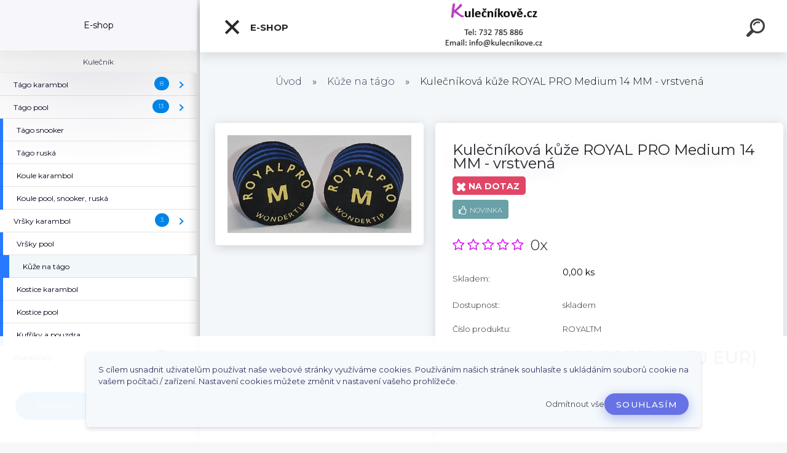

--- FILE ---
content_type: text/html; charset=utf-8
request_url: https://www.kulecnikove.cz/Kulecnikova-kuze-ROYAL-PRO-Medium-14-MM-vrstvena-d819.htm
body_size: 28024
content:


        <!DOCTYPE html>
    <html xmlns:og="http://ogp.me/ns#" xmlns:fb="http://www.facebook.com/2008/fbml" lang="cs" class="tmpl__kryptonit menu-typ5-selected menu-widescreen-load">
      <head>
          <script>
              window.cookie_preferences = getCookieSettings('cookie_preferences');
              window.cookie_statistics = getCookieSettings('cookie_statistics');
              window.cookie_marketing = getCookieSettings('cookie_marketing');

              function getCookieSettings(cookie_name) {
                  if (document.cookie.length > 0)
                  {
                      cookie_start = document.cookie.indexOf(cookie_name + "=");
                      if (cookie_start != -1)
                      {
                          cookie_start = cookie_start + cookie_name.length + 1;
                          cookie_end = document.cookie.indexOf(";", cookie_start);
                          if (cookie_end == -1)
                          {
                              cookie_end = document.cookie.length;
                          }
                          return unescape(document.cookie.substring(cookie_start, cookie_end));
                      }
                  }
                  return false;
              }
          </script>
                    <script async src="https://www.googletagmanager.com/gtag/js?id=AW-702934416"></script>
                            <script>
                    window.dataLayer = window.dataLayer || [];
                    function gtag(){dataLayer.push(arguments)};
                    gtag('consent', 'default', {
                        'ad_storage': String(window.cookie_marketing) !== 'false' ? 'granted' : 'denied',
                        'analytics_storage': String(window.cookie_statistics) !== 'false' ? 'granted' : 'denied',
                        'ad_personalization': String(window.cookie_statistics) !== 'false' ? 'granted' : 'denied',
                        'ad_user_data': String(window.cookie_statistics) !== 'false' ? 'granted' : 'denied'
                    });
                    dataLayer.push({
                        'event': 'default_consent'
                    });
                </script>
                    <script>(function(w,d,s,l,i){w[l]=w[l]||[];w[l].push({'gtm.start':
          new Date().getTime(),event:'gtm.js'});var f=d.getElementsByTagName(s)[0],
        j=d.createElement(s),dl=l!='dataLayer'?'&l='+l:'';j.async=true;j.src=
        'https://www.googletagmanager.com/gtm.js?id='+i+dl;f.parentNode.insertBefore(j,f);
      })(window,document,'script','dataLayer','GTM-AW-702934416');
        window.dataLayer = window.dataLayer || [];
        window.dataLayer.push({
            event: 'eec.pageview',
            clientIP: '3.15.14.XX'
        });

    </script>
          <script type="text/javascript" src="https://c.seznam.cz/js/rc.js"></script>
              <title>Kůže na tágo | Kulečníková kůže ROYAL PRO Medium 14 MM - vrstvená | Kulečník | Šipky | Tága karambol, pool - Kulečníkově CZ</title>
        <script type="text/javascript">var action_unavailable='action_unavailable';var id_language = 'cs';var id_country_code = 'CZ';var language_code = 'cs-CZ';var path_request = '/request.php';var type_request = 'POST';var cache_break = "2511"; var enable_console_debug = false; var enable_logging_errors = false;var administration_id_language = 'cs';var administration_id_country_code = 'CZ';</script>          <script type="text/javascript" src="//ajax.googleapis.com/ajax/libs/jquery/1.8.3/jquery.min.js"></script>
          <script type="text/javascript" src="//code.jquery.com/ui/1.12.1/jquery-ui.min.js" ></script>
                  <script src="/wa_script/js/jquery.hoverIntent.minified.js?_=2025-01-14-11-59" type="text/javascript"></script>
        <script type="text/javascript" src="/admin/jscripts/jquery.qtip.min.js?_=2025-01-14-11-59"></script>
                  <script src="/wa_script/js/jquery.selectBoxIt.min.js?_=2025-01-14-11-59" type="text/javascript"></script>
                  <script src="/wa_script/js/bs_overlay.js?_=2025-01-14-11-59" type="text/javascript"></script>
        <script src="/wa_script/js/bs_design.js?_=2025-01-14-11-59" type="text/javascript"></script>
        <script src="/admin/jscripts/wa_translation.js?_=2025-01-14-11-59" type="text/javascript"></script>
        <link rel="stylesheet" type="text/css" href="/css/jquery.selectBoxIt.wa_script.css?_=2025-01-14-11-59" media="screen, projection">
        <link rel="stylesheet" type="text/css" href="/css/jquery.qtip.lupa.css?_=2025-01-14-11-59">
        
                  <script src="/wa_script/js/jquery.colorbox-min.js?_=2025-01-14-11-59" type="text/javascript"></script>
          <link rel="stylesheet" type="text/css" href="/css/colorbox.css?_=2025-01-14-11-59">
          <script type="text/javascript">
            jQuery(document).ready(function() {
              (function() {
                function createGalleries(rel) {
                  var regex = new RegExp(rel + "\\[(\\d+)]"),
                      m, group = "g_" + rel, groupN;
                  $("a[rel*=" + rel + "]").each(function() {
                    m = regex.exec(this.getAttribute("rel"));
                    if(m) {
                      groupN = group + m[1];
                    } else {
                      groupN = group;
                    }
                    $(this).colorbox({
                      rel: groupN,
                      slideshow:false,
                       maxWidth: "85%",
                       maxHeight: "85%",
                       returnFocus: false
                    });
                  });
                }
                createGalleries("lytebox");
                createGalleries("lyteshow");
              })();
            });</script>
          <script type="text/javascript">
      function init_products_hovers()
      {
        jQuery(".product").hoverIntent({
          over: function(){
            jQuery(this).find(".icons_width_hack").animate({width: "130px"}, 300, function(){});
          } ,
          out: function(){
            jQuery(this).find(".icons_width_hack").animate({width: "10px"}, 300, function(){});
          },
          interval: 40
        });
      }
      jQuery(document).ready(function(){

        jQuery(".param select, .sorting select").selectBoxIt();

        jQuery(".productFooter").click(function()
        {
          var $product_detail_link = jQuery(this).parent().find("a:first");

          if($product_detail_link.length && $product_detail_link.attr("href"))
          {
            window.location.href = $product_detail_link.attr("href");
          }
        });
        init_products_hovers();
        
        ebar_details_visibility = {};
        ebar_details_visibility["user"] = false;
        ebar_details_visibility["basket"] = false;

        ebar_details_timer = {};
        ebar_details_timer["user"] = setTimeout(function(){},100);
        ebar_details_timer["basket"] = setTimeout(function(){},100);

        function ebar_set_show($caller)
        {
          var $box_name = $($caller).attr("id").split("_")[0];

          ebar_details_visibility["user"] = false;
          ebar_details_visibility["basket"] = false;

          ebar_details_visibility[$box_name] = true;

          resolve_ebar_set_visibility("user");
          resolve_ebar_set_visibility("basket");
        }

        function ebar_set_hide($caller)
        {
          var $box_name = $($caller).attr("id").split("_")[0];

          ebar_details_visibility[$box_name] = false;

          clearTimeout(ebar_details_timer[$box_name]);
          ebar_details_timer[$box_name] = setTimeout(function(){resolve_ebar_set_visibility($box_name);},300);
        }

        function resolve_ebar_set_visibility($box_name)
        {
          if(   ebar_details_visibility[$box_name]
             && jQuery("#"+$box_name+"_detail").is(":hidden"))
          {
            jQuery("#"+$box_name+"_detail").slideDown(300);
          }
          else if(   !ebar_details_visibility[$box_name]
                  && jQuery("#"+$box_name+"_detail").not(":hidden"))
          {
            jQuery("#"+$box_name+"_detail").slideUp(0, function() {
              $(this).css({overflow: ""});
            });
          }
        }

        
        jQuery("#user_icon").click(function(e)
        {
          if(jQuery(e.target).attr("id") == "user_icon")
          {
            window.location.href = "https://www.kulecnikove.cz/o0zf627y/e-login/";
          }
        });

        jQuery("#basket_icon").click(function(e)
        {
          if(jQuery(e.target).attr("id") == "basket_icon")
          {
            window.location.href = "https://www.kulecnikove.cz/o0zf627y/e-basket/";
          }
        });
      
      });
    </script>        <meta http-equiv="Content-language" content="cs">
        <meta http-equiv="Content-Type" content="text/html; charset=utf-8">
        <meta name="language" content="czech">
        <meta name="keywords" content="kulečníková,kůže,royal,pro,medium,vrstvená">
        <meta name="description" content="Kulečníková kůže ROYAL PRO Medium 14 MM - vrstvená


Profesionální vrstvená kůže 
Další novinka od ROYAL PRO
Moderní design
Průměr 14 mm
9 vrstev">
        <meta name="revisit-after" content="1 Days">
        <meta name="distribution" content="global">
        <meta name="expires" content="never">
                  <meta name="expires" content="never">
                    <link rel="previewimage" href="https://www.kulecnikove.cz/fotky62231/fotos/_vyr_819Kuze-royal-pro-M.png" />
                    <link rel="canonical" href="https://www.kulecnikove.cz/Kulecnikova-kuze-ROYAL-PRO-Medium-14-MM-vrstvena-d819.htm?tab=description"/>
          <meta property="og:image" content="http://www.kulecnikove.cz/fotky62231/fotos/_vyr_819Kuze-royal-pro-M.png" />
<meta property="og:image:secure_url" content="https://www.kulecnikove.cz/fotky62231/fotos/_vyr_819Kuze-royal-pro-M.png" />
<meta property="og:image:type" content="image/jpeg" />

<meta name="google-site-verification" content="jYq6yGl5hJiM6hwBwjNw6MI4Iy3jcKvQa1t5JmBnxz4"/>            <meta name="robots" content="index, follow">
                      <link href="//www.kulecnikove.cz/fotky62231/kulecnikove_favicon." rel="icon" type="image/x-icon">
          <link rel="shortcut icon" type="image/x-icon" href="//www.kulecnikove.cz/fotky62231/kulecnikove_favicon.">
                  <link rel="stylesheet" type="text/css" href="/css/lang_dependent_css/lang_cs.css?_=2025-01-14-11-59" media="screen, projection">
                <link rel='stylesheet' type='text/css' href='/wa_script/js/styles.css?_=2025-01-14-11-59'>
        <script language='javascript' type='text/javascript' src='/wa_script/js/javascripts.js?_=2025-01-14-11-59'></script>
        <script language='javascript' type='text/javascript' src='/wa_script/js/check_tel.js?_=2025-01-14-11-59'></script>
          <script src="/assets/javascripts/buy_button.js?_=2025-01-14-11-59"></script>
            <script type="text/javascript" src="/wa_script/js/bs_user.js?_=2025-01-14-11-59"></script>
        <script type="text/javascript" src="/wa_script/js/bs_fce.js?_=2025-01-14-11-59"></script>
        <script type="text/javascript" src="/wa_script/js/bs_fixed_bar.js?_=2025-01-14-11-59"></script>
        <script type="text/javascript" src="/bohemiasoft/js/bs.js?_=2025-01-14-11-59"></script>
        <script src="/wa_script/js/jquery.number.min.js?_=2025-01-14-11-59" type="text/javascript"></script>
        <script type="text/javascript">
            BS.User.id = 62231;
            BS.User.domain = "o0zf627y";
            BS.User.is_responsive_layout = true;
            BS.User.max_search_query_length = 50;
            BS.User.max_autocomplete_words_count = 5;

            WA.Translation._autocompleter_ambiguous_query = ' Hledavý výraz je pro našeptávač příliš obecný. Zadejte prosím další znaky, slova nebo pokračujte odesláním formuláře pro vyhledávání.';
            WA.Translation._autocompleter_no_results_found = ' Nebyly nalezeny žádné produkty ani kategorie.';
            WA.Translation._error = " Chyba";
            WA.Translation._success = " Nastaveno";
            WA.Translation._warning = " Upozornění";
            WA.Translation._multiples_inc_notify = '<p class="multiples-warning"><strong>Tento produkt je možné objednat pouze v násobcích #inc#. </strong><br><small>Vámi zadaný počet kusů byl navýšen dle tohoto násobku.</small></p>';
            WA.Translation._shipping_change_selected = " Změnit...";
            WA.Translation._shipping_deliver_to_address = " Zásilka bude doručena na zvolenou adresu";

            BS.Design.template = {
              name: "kryptonit",
              is_selected: function(name) {
                if(Array.isArray(name)) {
                  return name.indexOf(this.name) > -1;
                } else {
                  return name === this.name;
                }
              }
            };
            BS.Design.isLayout3 = true;
            BS.Design.templates = {
              TEMPLATE_ARGON: "argon",TEMPLATE_NEON: "neon",TEMPLATE_CARBON: "carbon",TEMPLATE_XENON: "xenon",TEMPLATE_AURUM: "aurum",TEMPLATE_CUPRUM: "cuprum",TEMPLATE_ERBIUM: "erbium",TEMPLATE_CADMIUM: "cadmium",TEMPLATE_BARIUM: "barium",TEMPLATE_CHROMIUM: "chromium",TEMPLATE_SILICIUM: "silicium",TEMPLATE_IRIDIUM: "iridium",TEMPLATE_INDIUM: "indium",TEMPLATE_OXYGEN: "oxygen",TEMPLATE_HELIUM: "helium",TEMPLATE_FLUOR: "fluor",TEMPLATE_FERRUM: "ferrum",TEMPLATE_TERBIUM: "terbium",TEMPLATE_URANIUM: "uranium",TEMPLATE_ZINCUM: "zincum",TEMPLATE_CERIUM: "cerium",TEMPLATE_KRYPTON: "krypton",TEMPLATE_THORIUM: "thorium",TEMPLATE_ETHERUM: "etherum",TEMPLATE_KRYPTONIT: "kryptonit",TEMPLATE_TITANIUM: "titanium",TEMPLATE_PLATINUM: "platinum"            };
        </script>
                  <script src="/js/progress_button/modernizr.custom.js"></script>
                      <link rel="stylesheet" type="text/css" href="/bower_components/owl.carousel/dist/assets/owl.carousel.min.css" />
            <link rel="stylesheet" type="text/css" href="/bower_components/owl.carousel/dist/assets/owl.theme.default.min.css" />
            <script src="/bower_components/owl.carousel/dist/owl.carousel.min.js"></script>
                      <link type="text/css" rel="stylesheet" href="/bower_components/jQuery.mmenu/dist/jquery.mmenu.css" />
            <link type="text/css" rel="stylesheet" href="/bower_components/jQuery.mmenu/dist/addons/searchfield/jquery.mmenu.searchfield.css" />
            <link type="text/css" rel="stylesheet" href="/bower_components/jQuery.mmenu/dist/addons//navbars/jquery.mmenu.navbars.css" />
            <link type="text/css" rel="stylesheet" href="/bower_components/jQuery.mmenu/dist/extensions//pagedim/jquery.mmenu.pagedim.css" />
            <link type="text/css" rel="stylesheet" href="/bower_components/jQuery.mmenu/dist/extensions/effects/jquery.mmenu.effects.css" />
            <link type="text/css" rel="stylesheet" href="/bower_components/jQuery.mmenu/dist/addons/counters/jquery.mmenu.counters.css" />
            <link type="text/css" rel="stylesheet" href="/assets/vendor/hamburgers/hamburgers.min.css" />
            <script src="/bower_components/jQuery.mmenu/dist/jquery.mmenu.all.js"></script>
            <script src="/wa_script/js/bs_slide_menu.js?_=2025-01-14-11-59"></script>
                        <link rel="stylesheet" type="text/css" href="/css/progress_button/progressButton.css" />
            <script src="/js/progress_button/progressButton.js?_=2025-01-14-11-59"></script>
                        <script src="/wa_script/js/cart/BS.Cart.js?_=2025-01-14-11-59"></script>
                        <link rel="stylesheet" type="text/css" href="/assets/vendor/revolution-slider/css/settings.css?_=5.4.8" />
            <link rel="stylesheet" type="text/css" href="/assets/vendor/revolution-slider/css/layers.css?_=5.4.8" />
            <script src="/assets/vendor/revolution-slider/js/jquery.themepunch.tools.min.js?_=5.4.8"></script>
            <script src="/assets/vendor/revolution-slider/js/jquery.themepunch.revolution.min.js?_=5.4.8"></script>
                    <link rel="stylesheet" type="text/css" href="//static.bohemiasoft.com/jave/style.css?_=2025-01-14-11-59" media="screen">
                    <link rel="stylesheet" type="text/css" href="/css/font-awesome.4.7.0.min.css" media="screen">
          <link rel="stylesheet" type="text/css" href="/sablony/nove/kryptonit/kryptonitwhite/css/product_var3.css?_=2025-01-14-11-59" media="screen">
                    <link rel="stylesheet"
                type="text/css"
                id="tpl-editor-stylesheet"
                href="/sablony/nove/kryptonit/kryptonitwhite/css/colors.css?_=2025-01-14-11-59"
                media="screen">

          <meta name="viewport" content="width=device-width, initial-scale=1.0">
          <link rel="stylesheet" 
                   type="text/css" 
                   href="https://static.bohemiasoft.com/custom-css/kryptonit.css?_1761721400" 
                   media="screen"><link rel="stylesheet" type="text/css" href="/css/steps_order.css?_=2025-01-14-11-59" media="screen"><style type="text/css">
               <!--#site_logo{
                  width: 275px;
                  height: 100px;
                  background-image: url('/fotky62231/design_setup/images/logo_logo_kulecnikoveCZ.png?cache_time=1764675233');
                  background-repeat: no-repeat;
                  
                }html body #page #pageHeader.myheader { 
          background-image: none;
          border: black;
          background-repeat: repeat;
          background-position: 0px 0px;
          background-color: #ffffff;
        }#page_background{
                  background-image: url('/fotky62231/design_setup/images/custom_image_aroundpage.png?cache_time=1764675233');
                  background-repeat: repeat;
                  background-position: 50% 50%;
                  background-color: #ffffff;
                }.bgLupa{
                  padding: 0;
                  border: none;
                }
      /***before kategorie***/
      #left-box li a::before {
                  color: #8408a3!important; 
        } 
      /***font podkategorie***/
      body #page .leftmenu2 ul ul li a {
                  color:#f7f7f7!important;
        }
      body #page .leftmenu ul ul li a, body #page .leftmenu ul li.leftmenuAct ul li a {
            color:#f7f7f7!important;
            border-color:#f7f7f7!important;
        }
      /***pozadi podkategorie***/
      body #page .leftmenu2 ul ul li a {
                  background-color:#807777!important;
      }
      body #page .leftmenu ul ul li a, #left-box .leftmenu ul ul::after, #left-box .leftmenu ul ul, html #page ul ul li.leftmenuAct {
                  background-color:#807777!important;
      }
      /***font podkategorie - hover, active***/
      body #page .leftmenu2 ul ul li a:hover, body #page .leftmenu2 ul ul li.leftmenu2Act a{
                  color: #f7f7f7 !important;
        }
      body #page .leftmenu ul ul li a:hover, body #page .leftmenu ul li.leftmenuAct ul li a:hover{
            color: #f7f7f7 !important;
        }
      /***before podkategorie***/
      html #left-box .leftmenu2 ul ul a::before{
                  color: #f7f7f7!important; 
        }
      html #left-box .leftmenu ul ul a::before{
                  color: #f7f7f7!important; 
      }

 :root { 
 }
-->
                </style>          <link rel="stylesheet" type="text/css" href="/fotky62231/design_setup/css/user_defined.css?_=1764053693" media="screen, projection">
                    <script type="text/javascript" src="/admin/jscripts/wa_dialogs.js?_=2025-01-14-11-59"></script>
            <script>
      $(document).ready(function() {
        if (getCookie('show_cookie_message' + '_62231_cz') != 'no') {
          if($('#cookies-agreement').attr('data-location') === '0')
          {
            $('.cookies-wrapper').css("top", "0px");
          }
          else
          {
            $('.cookies-wrapper').css("bottom", "0px");
          }
          $('.cookies-wrapper').show();
        }

        $('#cookies-notify__close').click(function() {
          setCookie('show_cookie_message' + '_62231_cz', 'no');
          $('#cookies-agreement').slideUp();
          $("#masterpage").attr("style", "");
          setCookie('cookie_preferences', 'true');
          setCookie('cookie_statistics', 'true');
          setCookie('cookie_marketing', 'true');
          window.cookie_preferences = true;
          window.cookie_statistics = true;
          window.cookie_marketing = true;
          if(typeof gtag === 'function') {
              gtag('consent', 'update', {
                  'ad_storage': 'granted',
                  'analytics_storage': 'granted',
                  'ad_user_data': 'granted',
                  'ad_personalization': 'granted'
              });
          }
         return false;
        });

        $("#cookies-notify__disagree").click(function(){
            save_preferences();
        });

        $('#cookies-notify__preferences-button-close').click(function(){
            var cookies_notify_preferences = $("#cookies-notify-checkbox__preferences").is(':checked');
            var cookies_notify_statistics = $("#cookies-notify-checkbox__statistics").is(':checked');
            var cookies_notify_marketing = $("#cookies-notify-checkbox__marketing").is(':checked');
            save_preferences(cookies_notify_preferences, cookies_notify_statistics, cookies_notify_marketing);
        });

        function save_preferences(preferences = false, statistics = false, marketing = false)
        {
            setCookie('show_cookie_message' + '_62231_cz', 'no');
            $('#cookies-agreement').slideUp();
            $("#masterpage").attr("style", "");
            setCookie('cookie_preferences', preferences);
            setCookie('cookie_statistics', statistics);
            setCookie('cookie_marketing', marketing);
            window.cookie_preferences = preferences;
            window.cookie_statistics = statistics;
            window.cookie_marketing = marketing;
            if(marketing && typeof gtag === 'function')
            {
                gtag('consent', 'update', {
                    'ad_storage': 'granted'
                });
            }
            if(statistics && typeof gtag === 'function')
            {
                gtag('consent', 'update', {
                    'analytics_storage': 'granted',
                    'ad_user_data': 'granted',
                    'ad_personalization': 'granted',
                });
            }
            if(marketing === false && BS && BS.seznamIdentity) {
                BS.seznamIdentity.clearIdentity();
            }
        }

        /**
         * @param {String} cookie_name
         * @returns {String}
         */
        function getCookie(cookie_name) {
          if (document.cookie.length > 0)
          {
            cookie_start = document.cookie.indexOf(cookie_name + "=");
            if (cookie_start != -1)
            {
              cookie_start = cookie_start + cookie_name.length + 1;
              cookie_end = document.cookie.indexOf(";", cookie_start);
              if (cookie_end == -1)
              {
                cookie_end = document.cookie.length;
              }
              return unescape(document.cookie.substring(cookie_start, cookie_end));
            }
          }
          return "";
        }
        
        /**
         * @param {String} cookie_name
         * @param {String} value
         */
        function setCookie(cookie_name, value) {
          var time = new Date();
          time.setTime(time.getTime() + 365*24*60*60*1000); // + 1 rok
          var expires = "expires="+time.toUTCString();
          document.cookie = cookie_name + "=" + escape(value) + "; " + expires + "; path=/";
        }
      });
    </script>
    <script async src="https://www.googletagmanager.com/gtag/js?id=AW-702934416"></script><script>
window.dataLayer = window.dataLayer || [];
function gtag(){dataLayer.push(arguments);}
gtag('js', new Date());
gtag('config', 'AW-702934416', { debug_mode: true });
</script>        <script type="text/javascript" src="/wa_script/js/search_autocompleter.js?_=2025-01-14-11-59"></script>
            <script type="text/javascript" src="/wa_script/js/template/vanilla-tilt.js?_=2025-01-14-11-59"></script>
                  <script>
              WA.Translation._complete_specification = "Kompletní specifikace";
              WA.Translation._dont_have_acc = "Nemáte účet? ";
              WA.Translation._have_acc = "Již máte účet? ";
              WA.Translation._register_titanium = "Zaregistrujte se ";
              WA.Translation._login_titanium = "Přihlašte se ";
              WA.Translation._placeholder_voucher = "Sem vložte kód";
          </script>
                <script src="/wa_script/js/template/kryptonit/script.js?_=2025-01-14-11-59"></script>
                    <link rel="stylesheet" type="text/css" href="/assets/vendor/magnific-popup/magnific-popup.css" />
      <script src="/assets/vendor/magnific-popup/jquery.magnific-popup.js"></script>
      <script type="text/javascript">
        BS.env = {
          decPoint: ",",
          basketFloatEnabled: true        };
      </script>
      <script type="text/javascript" src="/node_modules/select2/dist/js/select2.min.js"></script>
      <script type="text/javascript" src="/node_modules/maximize-select2-height/maximize-select2-height.min.js"></script>
      <script type="text/javascript">
        (function() {
          $.fn.select2.defaults.set("language", {
            noResults: function() {return " Nenalezeny žádné položky"},
            inputTooShort: function(o) {
              var n = o.minimum - o.input.length;
              return " Prosím zadejte #N# nebo více znaků.".replace("#N#", n);
            }
          });
          $.fn.select2.defaults.set("width", "100%")
        })();

      </script>
      <link type="text/css" rel="stylesheet" href="/node_modules/select2/dist/css/select2.min.css" />
      <script type="text/javascript" src="/wa_script/js/countdown_timer.js?_=2025-01-14-11-59"></script>
      <script type="text/javascript" src="/wa_script/js/app.js?_=2025-01-14-11-59"></script>
      <script type="text/javascript" src="/node_modules/jquery-validation/dist/jquery.validate.min.js"></script>

      
          </head>
      <body class="lang-cs layout3 not-home page-product-detail page-product-819 basket-empty slider-available pr-not-transparent-img vat-payer-n alternative-currency-y" >
      <!-- Google Tag Manager (noscript) end -->
    <noscript><iframe src="https://www.googletagmanager.com/ns.html?id=GTM-AW-702934416"
                      height="0" width="0" style="display:none;visibility:hidden"></iframe></noscript>
    <!-- End Google Tag Manager (noscript) -->
      <!-- MMENU PAGE -->
  <div id="mainPage">
        <a name="topweb"></a>
            <div id="cookies-agreement" class="cookies-wrapper" data-location="1"
         >
      <div class="cookies-notify-background"></div>
      <div class="cookies-notify" style="display:block!important;">
        <div class="cookies-notify__bar">
          <div class="cookies-notify__bar1">
            <div class="cookies-notify__text"
                                 >
                S cílem usnadnit uživatelům používat naše webové stránky využíváme cookies. Používáním našich stránek souhlasíte s ukládáním souborů cookie na vašem počítači / zařízení. Nastavení cookies můžete změnit v nastavení vašeho prohlížeče.            </div>
            <div class="cookies-notify__button">
                <a href="#" id="cookies-notify__disagree" class="secondary-btn"
                   style="color: #000000;
                           background-color: #c8c8c8;
                           opacity: 1"
                >Odmítnout vše</a>
              <a href="#" id="cookies-notify__close"
                 style="color: #000000;
                        background-color: #c8c8c8;
                        opacity: 1"
                >Souhlasím</a>
            </div>
          </div>
                        <div class="cookies-notify__detail_box hidden"
                             >
                <div id="cookies-nofify__close_detail"> Zavřít</div>
                <div>
                    <br />
                    <b> Co jsou cookies?</b><br />
                    <span> Cookies jsou krátké textové informace, které jsou uloženy ve Vašem prohlížeči. Tyto informace běžně používají všechny webové stránky a jejich procházením dochází k ukládání cookies. Pomocí partnerských skriptů, které mohou stránky používat (například Google analytics</span><br /><br />
                    <b> Jak lze nastavit práci webu s cookies?</b><br />
                    <span> Přestože doporučujeme povolit používání všech typů cookies, práci webu s nimi můžete nastavit dle vlastních preferencí pomocí checkboxů zobrazených níže. Po odsouhlasení nastavení práce s cookies můžete změnit své rozhodnutí smazáním či editací cookies přímo v nastavení Vašeho prohlížeče. Podrobnější informace k promazání cookies najdete v nápovědě Vašeho prohlížeče.</span>
                </div>
                <div class="cookies-notify__checkboxes"
                                    >
                    <div class="checkbox-custom checkbox-default cookies-notify__checkbox">
                        <input type="checkbox" id="cookies-notify-checkbox__functional" checked disabled />
                        <label for="cookies-notify-checkbox__functional" class="cookies-notify__checkbox_label"> Nutné</label>
                    </div>
                    <div class="checkbox-custom checkbox-default cookies-notify__checkbox">
                        <input type="checkbox" id="cookies-notify-checkbox__preferences" checked />
                        <label for="cookies-notify-checkbox__preferences" class="cookies-notify__checkbox_label"> Preferenční</label>
                    </div>
                    <div class="checkbox-custom checkbox-default cookies-notify__checkbox">
                        <input type="checkbox" id="cookies-notify-checkbox__statistics" checked />
                        <label for="cookies-notify-checkbox__statistics" class="cookies-notify__checkbox_label"> Statistické</label>
                    </div>
                    <div class="checkbox-custom checkbox-default cookies-notify__checkbox">
                        <input type="checkbox" id="cookies-notify-checkbox__marketing" checked />
                        <label for="cookies-notify-checkbox__marketing" class="cookies-notify__checkbox_label"> Marketingové</label>
                    </div>
                </div>
                <div id="cookies-notify__cookie_types">
                    <div class="cookies-notify__cookie_type cookie-active" data-type="functional">
                         Nutné (13)
                    </div>
                    <div class="cookies-notify__cookie_type" data-type="preferences">
                         Preferenční (1)
                    </div>
                    <div class="cookies-notify__cookie_type" data-type="statistics">
                         Statistické (15)
                    </div>
                    <div class="cookies-notify__cookie_type" data-type="marketing">
                         Marketingové (15)
                    </div>
                    <div class="cookies-notify__cookie_type" data-type="unclassified">
                         Neklasifikované (7)
                    </div>
                </div>
                <div id="cookies-notify__cookie_detail">
                    <div class="cookie-notify__cookie_description">
                        <span id="cookie-notify__description_functional" class="cookie_description_active"> Tyto informace jsou nezbytné ke správnému chodu webové stránky jako například vkládání zboží do košíku, uložení vyplněných údajů nebo přihlášení do zákaznické sekce.</span>
                        <span id="cookie-notify__description_preferences" class="hidden"> Tyto cookies umožní přizpůsobit chování nebo vzhled stránky dle Vašich potřeb, například volba jazyka.</span>
                        <span id="cookie-notify__description_statistics" class="hidden"> Díky těmto cookies mohou majitelé i developeři webu více porozumět chování uživatelů a vyvijet stránku tak, aby byla co nejvíce prozákaznická. Tedy abyste co nejrychleji našli hledané zboží nebo co nejsnáze dokončili jeho nákup.</span>
                        <span id="cookie-notify__description_marketing" class="hidden"> Tyto informace umožní personalizovat zobrazení nabídek přímo pro Vás díky historické zkušenosti procházení dřívějších stránek a nabídek.</span>
                        <span id="cookie-notify__description_unclassified" class="hidden"> Tyto cookies prozatím nebyly roztříděny do vlastní kategorie.</span>
                    </div>
                    <style>
                        #cookies-notify__cookie_detail_table td
                        {
                            color: #ffffff                        }
                    </style>
                    <table class="table" id="cookies-notify__cookie_detail_table">
                        <thead>
                            <tr>
                                <th> Jméno</th>
                                <th> Účel</th>
                                <th> Vypršení</th>
                            </tr>
                        </thead>
                        <tbody>
                                                    <tr>
                                <td>show_cookie_message</td>
                                <td>Ukládá informaci o potřebě zobrazení cookie lišty</td>
                                <td>1 rok</td>
                            </tr>
                                                        <tr>
                                <td>__zlcmid</td>
                                <td>Tento soubor cookie se používá k uložení identity návštěvníka během návštěv a preference návštěvníka deaktivovat naši funkci živého chatu. </td>
                                <td>1 rok</td>
                            </tr>
                                                        <tr>
                                <td>__cfruid</td>
                                <td>Tento soubor cookie je součástí služeb poskytovaných společností Cloudflare – včetně vyrovnávání zátěže, doručování obsahu webových stránek a poskytování připojení DNS pro provozovatele webových stránek. </td>
                                <td>relace</td>
                            </tr>
                                                        <tr>
                                <td>_auth</td>
                                <td>Zajišťuje bezpečnost procházení návštěvníků tím, že zabraňuje padělání požadavků mezi stránkami. Tento soubor cookie je nezbytný pro bezpečnost webu a návštěvníka. </td>
                                <td>1 rok</td>
                            </tr>
                                                        <tr>
                                <td>csrftoken</td>
                                <td>Pomáhá předcházet útokům Cross-Site Request Forgery (CSRF). 
</td>
                                <td>1 rok</td>
                            </tr>
                                                        <tr>
                                <td>PHPSESSID</td>
                                <td>Zachovává stav uživatelské relace napříč požadavky na stránky. </td>
                                <td>relace</td>
                            </tr>
                                                        <tr>
                                <td>rc::a</td>
                                <td>Tento soubor cookie se používá k rozlišení mezi lidmi a roboty. To je výhodné pro web, aby
vytvářet platné zprávy o používání jejich webových stránek. </td>
                                <td>persistentní</td>
                            </tr>
                                                        <tr>
                                <td>rc::c</td>
                                <td>Tento soubor cookie se používá k rozlišení mezi lidmi a roboty. </td>
                                <td>relace</td>
                            </tr>
                                                        <tr>
                                <td>AWSALBCORS</td>
                                <td>Registruje, který server-cluster obsluhuje návštěvníka. To se používá v kontextu s vyrovnáváním zátěže, aby se optimalizovala uživatelská zkušenost. </td>
                                <td>6 dnů</td>
                            </tr>
                                                        <tr>
                                <td>18plus_allow_access#</td>
                                <td>Ukládá informaci o odsouhlasení okna 18+ pro web.</td>
                                <td>neznámý</td>
                            </tr>
                                                        <tr>
                                <td>18plus_cat#</td>
                                <td>Ukládá informaci o odsouhlasení okna 18+ pro kategorii.</td>
                                <td>neznámý</td>
                            </tr>
                                                        <tr>
                                <td>bs_slide_menu</td>
                                <td></td>
                                <td>neznámý</td>
                            </tr>
                                                        <tr>
                                <td>left_menu</td>
                                <td>Ukládá informaci o způsobu zobrazení levého menu.</td>
                                <td>neznámý</td>
                            </tr>
                                                    </tbody>
                    </table>
                    <div class="cookies-notify__button">
                        <a href="#" id="cookies-notify__preferences-button-close"
                           style="color: #000000;
                                background-color: #c8c8c8;
                                opacity: 1">
                            Uložit nastavení                        </a>
                    </div>
                </div>
            </div>
                    </div>
      </div>
    </div>
    
  <div id="responsive_layout_large"></div><div id="page">    <script type="text/javascript">
      var responsive_articlemenu_name = ' Menu';
      var responsive_eshopmenu_name = ' E-shop';
    </script>
        <div class="myheader" id="pageHeader">
        <div class="header-wrap container">
                <div class="slide-menu menu-typ-5" id="slideMenu">
      <button type="button" id="navButtonIcon" class="hamburger hamburger--elastic">
        <span class="hamburger-box">
         <span class="hamburger-inner"></span>
        </span>
        E-shop      </button>
      <div class="slide-menu-content" id="sideMenuBar">
        <ul class="menu-root">
              <li class="divider mm-title menu-title eshop">
      E-shop    </li>
        <li class="menu-divider divider">
              <span>
          Kulečník        </span>
          </li>
        <li class="eshop-menu-item">
              <a href="/Tago-karambol-c17_0_1.htm" target="_self">
                  <span>
          Tágo karambol        </span>
              </a>
              <ul class="eshop-submenu">
          <li class="eshop-menu-item">
              <a href="/Tago-karambol-c17_14_2.htm" target="_self">
                  <span>
          Adam        </span>
              </a>
            </li>
        <li class="eshop-menu-item">
              <a href="/Tago-karambol-c17_32_2.htm" target="_self">
                  <span>
          Artemis         </span>
              </a>
            </li>
        <li class="eshop-menu-item">
              <a href="/Tago-karambol-c17_6_2.htm" target="_self">
                  <span>
          Buffalo        </span>
              </a>
              <ul class="eshop-submenu">
          <li class="eshop-menu-item">
              <a href="/Tago-karambol-c17_21_3.htm" target="_self">
                  <span>
          Tága Triton        </span>
              </a>
            </li>
        <li class="eshop-menu-item">
              <a href="/Tago-karambol-c17_22_3.htm" target="_self">
                  <span>
          Tága Orca        </span>
              </a>
            </li>
        <li class="eshop-menu-item">
              <a href="/Tago-karambol-c17_23_3.htm" target="_self">
                  <span>
          Tága Piranha        </span>
              </a>
            </li>
        <li class="eshop-menu-item">
              <a href="/Tago-karambol-c17_24_3.htm" target="_self">
                  <span>
          Tága Excel        </span>
              </a>
            </li>
        <li class="eshop-menu-item">
              <a href="/Tago-karambol-c17_25_3.htm" target="_self">
                  <span>
          Tága Laperti        </span>
              </a>
            </li>
        <li class="eshop-menu-item">
              <a href="/Tago-karambol-c17_26_3.htm" target="_self">
                  <span>
          Tága Elan        </span>
              </a>
            </li>
        <li class="eshop-menu-item">
              <a href="/Tago-karambol-c17_27_3.htm" target="_self">
                  <span>
          Tága Century        </span>
              </a>
            </li>
        <li class="eshop-menu-item">
              <a href="/Tago-karambol-c17_28_3.htm" target="_self">
                  <span>
          Tága Rudis        </span>
              </a>
            </li>
        <li class="eshop-menu-item">
              <a href="/Tago-karambol-c17_29_3.htm" target="_self">
                  <span>
          Tága Premium        </span>
              </a>
            </li>
          </ul>
          </li>
        <li class="eshop-menu-item">
              <a href="/Tago-karambol-c17_31_2.htm" target="_self">
                  <span>
          Drakan        </span>
              </a>
            </li>
        <li class="eshop-menu-item">
              <a href="/Tago-karambol-c17_35_2.htm" target="_self">
                  <span>
          Layani        </span>
              </a>
            </li>
        <li class="eshop-menu-item">
              <a href="/Tago-karambol-c17_37_2.htm" target="_self">
                  <span>
          Longoni        </span>
              </a>
            </li>
        <li class="eshop-menu-item">
              <a href="/Tago-karambol-c17_38_2.htm" target="_self">
                  <span>
          NovaRossi        </span>
              </a>
            </li>
        <li class="eshop-menu-item">
              <a href="/Tago-karambol-c17_33_2.htm" target="_self">
                  <span>
          Predator        </span>
              </a>
            </li>
          </ul>
          </li>
        <li class="eshop-menu-item">
              <a href="/Tago-pool-c20_0_1.htm" target="_self">
                  <span>
          Tágo pool        </span>
              </a>
              <ul class="eshop-submenu">
          <li class="eshop-menu-item">
              <a href="/Tago-pool-c20_8_2.htm" target="_self">
                  <span>
          Kulečníkové tágo Bear        </span>
              </a>
            </li>
        <li class="eshop-menu-item">
              <a href="/Tago-pool-c20_9_2.htm" target="_self">
                  <span>
          Kulečníkové tágo Buffalo        </span>
              </a>
            </li>
        <li class="eshop-menu-item">
              <a href="/Tago-pool-c20_10_2.htm" target="_self">
                  <span>
          Kulečníkové tágo Classic        </span>
              </a>
            </li>
        <li class="eshop-menu-item">
              <a href="/Tago-pool-c20_13_2.htm" target="_self">
                  <span>
          Kulečníkové pool tágo Cuetec        </span>
              </a>
            </li>
        <li class="eshop-menu-item">
              <a href="/Tago-pool-c20_17_2.htm" target="_self">
                  <span>
          Kulečníkové tágo Drakan        </span>
              </a>
            </li>
        <li class="eshop-menu-item">
              <a href="/Tago-pool-c20_16_2.htm" target="_self">
                  <span>
          Kulečníkové tágo Cheetah        </span>
              </a>
            </li>
        <li class="eshop-menu-item">
              <a href="/Tago-pool-c20_15_2.htm" target="_self">
                  <span>
          Kulečníkové tágo Maxton        </span>
              </a>
            </li>
        <li class="eshop-menu-item">
              <a href="/Tago-pool-c20_39_2.htm" target="_self">
                  <span>
          Kulečníkové tágo McDermott        </span>
              </a>
            </li>
        <li class="eshop-menu-item">
              <a href="/Tago-pool-c20_20_2.htm" target="_self">
                  <span>
          Kulečníkové tágo Predator        </span>
              </a>
            </li>
        <li class="eshop-menu-item">
              <a href="/Tago-pool-c20_19_2.htm" target="_self">
                  <span>
          Kulečníkové tágo Stinger        </span>
              </a>
            </li>
        <li class="eshop-menu-item">
              <a href="/Tago-pool-c20_18_2.htm" target="_self">
                  <span>
          Kulečníkové tágo Raid        </span>
              </a>
            </li>
        <li class="eshop-menu-item">
              <a href="/Tago-pool-c20_11_2.htm" target="_self">
                  <span>
          Kulečníkové tágo Fury        </span>
              </a>
            </li>
        <li class="eshop-menu-item">
              <a href="/Tago-pool-c20_30_2.htm" target="_self">
                  <span>
          Kulečníkové tágo Players        </span>
              </a>
            </li>
          </ul>
          </li>
        <li class="eshop-menu-item">
              <a href="/Tago-snooker-c22_0_1.htm" target="_self">
                  <span>
           Tágo snooker        </span>
              </a>
            </li>
        <li class="eshop-menu-item">
              <a href="/Tago-ruska-c51_0_1.htm" target="_self">
                  <span>
          Tágo ruská          </span>
              </a>
            </li>
        <li class="eshop-menu-item">
              <a href="/Koule-karambol-c35_0_1.htm" target="_self">
                  <span>
           Koule karambol        </span>
              </a>
            </li>
        <li class="eshop-menu-item">
              <a href="/Koule-pool-snooker-ruska-c36_0_1.htm" target="_self">
                  <span>
          Koule pool, snooker, ruská        </span>
              </a>
            </li>
        <li class="eshop-menu-item">
              <a href="/Vrsky-karambol-c27_0_1.htm" target="_self">
                  <span>
          Vršky karambol        </span>
              </a>
              <ul class="eshop-submenu">
          <li class="eshop-menu-item">
              <a href="/Vrsky-karambol-c27_7_2.htm" target="_self">
                  <span>
          Buffalo        </span>
              </a>
            </li>
        <li class="eshop-menu-item">
              <a href="/Vrsky-karambol-c27_36_2.htm" target="_self">
                  <span>
          Layani        </span>
              </a>
            </li>
        <li class="eshop-menu-item">
              <a href="/Vrsky-karambol-c27_34_2.htm" target="_self">
                  <span>
          Predator        </span>
              </a>
            </li>
          </ul>
          </li>
        <li class="eshop-menu-item">
              <a href="/Vrsky-pool-c24_0_1.htm" target="_self">
                  <span>
          Vršky pool        </span>
              </a>
            </li>
        <li class="eshop-menu-item selected-category selected">
              <a href="/Kuze-na-tago-c34_0_1.htm" target="_self">
                  <span>
          Kůže na tágo        </span>
              </a>
            </li>
        <li class="eshop-menu-item">
              <a href="/Kostice-karambol-c38_0_1.htm" target="_self">
                  <span>
          Kostice karambol        </span>
              </a>
            </li>
        <li class="eshop-menu-item">
              <a href="/Kostice-pool-c39_0_1.htm" target="_self">
                  <span>
          Kostice pool        </span>
              </a>
            </li>
        <li class="eshop-menu-item">
              <a href="/Kufriky-a-pouzdra-c45_0_1.htm" target="_self">
                  <span>
          Kufříky a pouzdra        </span>
              </a>
            </li>
        <li class="eshop-menu-item">
              <a href="/Rukavicky-c49_0_1.htm" target="_self">
                  <span>
          Rukavičky        </span>
              </a>
              <ul class="eshop-submenu">
          <li class="eshop-menu-item">
              <a href="/Rukavicky-c49_40_2.htm" target="_self">
                <span>
                  <img class="menu-icon-img" src="/fotky62231/icons/TAOM_Logo_Gold_Text--1.png" alt="" />
                </span>
              <span>
          TAOM MIDAS        </span>
              </a>
            </li>
        <li class="eshop-menu-item">
              <a href="/Rukavicky-c49_41_2.htm" target="_self">
                <span>
                  <img class="menu-icon-img" src="/fotky62231/icons/predator-logo.png" alt="" />
                </span>
              <span>
          PREDATOR a POISON        </span>
              </a>
            </li>
        <li class="eshop-menu-item">
              <a href="/Rukavicky-c49_42_2.htm" target="_self">
                <span>
                  <img class="menu-icon-img" src="/fotky62231/icons/kamui_logo.png" alt="" />
                </span>
              <span>
          KAMUI        </span>
              </a>
            </li>
          </ul>
          </li>
        <li class="eshop-menu-item">
              <a href="/Navleky-na-tago-c47_0_1.htm" target="_self">
                  <span>
          Návleky na tágo        </span>
              </a>
            </li>
        <li class="eshop-menu-item">
              <a href="/Kridy-na-tago-c40_0_1.htm" target="_self">
                  <span>
          Křídy na tágo        </span>
              </a>
            </li>
        <li class="eshop-menu-item">
              <a href="/Mantinely-karambol-c29_0_1.htm" target="_self">
                  <span>
          Mantinely karambol        </span>
              </a>
            </li>
        <li class="eshop-menu-item">
              <a href="/Mantinely-pool-c28_0_1.htm" target="_self">
                  <span>
          Mantinely pool        </span>
              </a>
            </li>
        <li class="eshop-menu-item">
              <a href="/Sukna-karambol-c25_0_1.htm" target="_self">
                  <span>
          Sukna karambol        </span>
              </a>
            </li>
        <li class="eshop-menu-item">
              <a href="/Sukna-pool-a-snooker-c26_0_1.htm" target="_self">
                  <span>
          Sukna pool a snooker        </span>
              </a>
            </li>
        <li class="eshop-menu-item">
              <a href="/Cistice-c18_0_1.htm" target="_self">
                  <span>
          Čističe        </span>
              </a>
            </li>
        <li class="eshop-menu-item">
              <a href="/Prislusenstvi-na-kulecnik-c37_0_1.htm" target="_self">
                  <span>
          Příslušenství na kulečník        </span>
              </a>
            </li>
        <li class="eshop-menu-item">
              <a href="/Kulecnikove-stoly-karambol-c42_0_1.htm" target="_self">
                  <span>
          Kulečníkové stoly karambol        </span>
              </a>
            </li>
        <li class="eshop-menu-item">
              <a href="/Kulecnikove-stoly-pool-c43_0_1.htm" target="_self">
                  <span>
          Kulečníkové stoly pool        </span>
              </a>
            </li>
        <li class="menu-divider divider">
              <span>
          Šipky        </span>
          </li>
        <li class="eshop-menu-item">
              <a href="/Sipky-soft-c31_0_1.htm" target="_self">
                  <span>
          Šipky soft        </span>
              </a>
            </li>
        <li class="eshop-menu-item">
              <a href="/Sipky-steel-c32_0_1.htm" target="_self">
                  <span>
          Šipky steel        </span>
              </a>
            </li>
        <li class="eshop-menu-item">
              <a href="/Letky-na-sipky-c52_0_1.htm" target="_self">
                  <span>
          Letky na šipky        </span>
              </a>
            </li>
        <li class="eshop-menu-item">
              <a href="/Hroty-na-sipky-c53_0_1.htm" target="_self">
                  <span>
          Hroty na šipky        </span>
              </a>
            </li>
        <li class="eshop-menu-item">
              <a href="/Sipkove-terce-c48_0_1.htm" target="_self">
                  <span>
          Šipkové terče        </span>
              </a>
            </li>
        <li class="eshop-menu-item">
              <a href="/Nasadky-na-sipky-c56_0_1.htm" target="_self">
                  <span>
          Násadky na šipky        </span>
              </a>
            </li>
        <li class="eshop-menu-item">
              <a href="/Prislusenstvi-k-sipkam-c54_0_1.htm" target="_self">
                  <span>
          Příslušenství k šipkám        </span>
              </a>
            </li>
        <li class="eshop-menu-item">
              <a href="/Pouzdra-na-sipky-c55_0_1.htm" target="_self">
                  <span>
          Pouzdra na šipky        </span>
              </a>
            </li>
        <li class="divider mm-title menu-title article">
      Kategorie    </li>
        <li class="article-menu-item">
              <a href="/O-nas-a1_0.htm" target="_blank">
                  <span>
          O nás        </span>
              </a>
            </li>
        <li class="article-menu-item">
              <a href="/Kontakt-a2_0.htm" target="_blank">
                  <span>
          Kontakt        </span>
              </a>
            </li>
        <li class="article-menu-item">
              <a href="/Novinky-a5_0.htm" target="_blank">
                  <span>
          Novinky        </span>
              </a>
              <ul class="article-submenu">
          <li class="article-menu-item">
              <a href="/Extraliga-D4-ZS-a5_25.htm" target="_blank">
                  <span>
          Extraliga D4 ZS        </span>
              </a>
              <ul class="article-submenu">
          <li class="article-menu-item">
              <a href="/sezona-2021-2022-a5_86.htm" target="_blank">
                  <span>
          sezona 2021/2022        </span>
              </a>
              <ul class="article-submenu">
          <li class="article-menu-item">
              <a href="/Odstartovala-Extraliga-4D-ZS-a5_87.htm" target="_blank">
                  <span>
          Odstartovala Extraliga 4D ZS        </span>
              </a>
            </li>
          </ul>
          </li>
        <li class="article-menu-item">
              <a href="/sezona-2019-2020-a5_78.htm" target="_blank">
                  <span>
          sezona 2019/2020        </span>
              </a>
            </li>
        <li class="article-menu-item">
              <a href="/sezona-2018-2019-a5_68.htm" target="_blank">
                  <span>
          sezona 2018/2019        </span>
              </a>
              <ul class="article-submenu">
          <li class="article-menu-item">
              <a href="/Posledni-kolo-Extraligy-3B-D4-a5_69.htm" target="_blank">
                  <span>
          Poslední kolo Extraligy 3B D4        </span>
              </a>
            </li>
        <li class="article-menu-item">
              <a href="/Extraliga-trojbandu-7-vikend-a5_70.htm" target="_blank">
                  <span>
          Extraliga trojbandu 7. víkend        </span>
              </a>
            </li>
        <li class="article-menu-item">
              <a href="/Extraliga-trojbandu-6-vikend-a5_71.htm" target="_blank">
                  <span>
          Extraliga trojbandu 6. víkend        </span>
              </a>
            </li>
        <li class="article-menu-item">
              <a href="/Extraliga-trojbandu-5-vikend-a5_72.htm" target="_blank">
                  <span>
          Extraliga trojbandu 5. víkend        </span>
              </a>
            </li>
        <li class="article-menu-item">
              <a href="/Extraliga-trojbandu-4-vikend-a5_73.htm" target="_blank">
                  <span>
          Extraliga trojbandu 4. víkend        </span>
              </a>
            </li>
        <li class="article-menu-item">
              <a href="/Extraliga-trojbandu-3-vikend-a5_74.htm" target="_blank">
                  <span>
          	Extraliga trojbandu 3. víkend        </span>
              </a>
            </li>
        <li class="article-menu-item">
              <a href="/Extraliga-trojbandu-2-vikend-a5_75.htm" target="_blank">
                  <span>
          	Extraliga trojbandu 2. víkend        </span>
              </a>
            </li>
        <li class="article-menu-item">
              <a href="/Extraliga-trojbandu-1-vikend-a5_76.htm" target="_blank">
                  <span>
          Extraliga trojbandu 1. víkend        </span>
              </a>
            </li>
        <li class="article-menu-item">
              <a href="/O-vikendu-zacina-Extraliga-D4-a5_77.htm" target="_blank">
                  <span>
          O víkendu začíná Extraliga D4        </span>
              </a>
            </li>
          </ul>
          </li>
          </ul>
          </li>
        <li class="article-menu-item">
              <a href="/Velka-cena-3B-ZS-a5_37.htm" target="_blank">
                  <span>
          Velká cena 3B ZS         </span>
              </a>
              <ul class="article-submenu">
          <li class="article-menu-item">
              <a href="/sezona-2021-2022-a5_84.htm" target="_blank">
                  <span>
          sezona 2021/2022        </span>
              </a>
              <ul class="article-submenu">
          <li class="article-menu-item">
              <a href="/Ivo-Gazdos-vitez-s-GP-1-309-a5_85.htm" target="_blank">
                  <span>
          Ivo Gazdoš vítěz s GP 1,309         </span>
              </a>
            </li>
          </ul>
          </li>
        <li class="article-menu-item">
              <a href="/sezona-2019-2020-a5_57.htm" target="_blank">
                  <span>
          sezona 2019/2020        </span>
              </a>
              <ul class="article-submenu">
          <li class="article-menu-item">
              <a href="/Gazdos-vyhrava-v-Prostejove-a5_80.htm" target="_blank">
                  <span>
          Gazdoš vyhrává v Prostějově        </span>
              </a>
            </li>
        <li class="article-menu-item">
              <a href="/Radek-Novak-vitez-v-Jablonci-a5_67.htm" target="_blank">
                  <span>
          Radek Novák vítěz v Jablonci        </span>
              </a>
            </li>
        <li class="article-menu-item">
              <a href="/Radek-Novak-vitezi-v-Havirove-a5_66.htm" target="_blank">
                  <span>
          Radek Novák vítězí v Havířově        </span>
              </a>
            </li>
        <li class="article-menu-item">
              <a href="/Ivo-Gazdos-vitezi-na-Zizkove-a5_59.htm" target="_blank">
                  <span>
          Ivo Gazdoš vítězí na Žižkově        </span>
              </a>
            </li>
        <li class="article-menu-item">
              <a href="/Radek-Novak-vitezi-na-Kladne-a5_58.htm" target="_blank">
                  <span>
          Radek Novák vítězí na Kladně         </span>
              </a>
            </li>
          </ul>
          </li>
        <li class="article-menu-item">
              <a href="/sezona-2018-2019-a5_52.htm" target="_blank">
                  <span>
          sezona 2018/2019        </span>
              </a>
              <ul class="article-submenu">
          <li class="article-menu-item">
              <a href="/5-Velka-cena-Jablonce-n-N-a5_53.htm" target="_blank">
                  <span>
          5. Velká cena Jablonce n/N        </span>
              </a>
            </li>
        <li class="article-menu-item">
              <a href="/Ales-vitez-4-VC-Havirova-a5_54.htm" target="_blank">
                  <span>
          Aleš vítěz 4. VC Havířova        </span>
              </a>
            </li>
        <li class="article-menu-item">
              <a href="/Novak-vitez-3-VC-na-Zizkove-a5_55.htm" target="_blank">
                  <span>
          Novák vítěz 3. VC na Žižkově        </span>
              </a>
            </li>
        <li class="article-menu-item">
              <a href="/2-Velka-cena-3B-Prostejov-a5_56.htm" target="_blank">
                  <span>
          2. Velká cena 3B Prostějov        </span>
              </a>
            </li>
          </ul>
          </li>
          </ul>
          </li>
        <li class="article-menu-item">
              <a href="/Ruzne-a5_60.htm" target="_blank">
                  <span>
          Různé        </span>
              </a>
              <ul class="article-submenu">
          <li class="article-menu-item">
              <a href="/sezona-2019-2020-a5_81.htm" target="_blank">
                  <span>
          sezona 2019/2020        </span>
              </a>
              <ul class="article-submenu">
          <li class="article-menu-item">
              <a href="/Kladno-potreti-v-rade-mistrem-a5_83.htm" target="_blank">
                  <span>
          Kladno potřetí v řadě mistrem         </span>
              </a>
            </li>
        <li class="article-menu-item">
              <a href="/Rudolf-Bilek-sampionem-a5_82.htm" target="_blank">
                  <span>
          Rudolf Bílek šampionem        </span>
              </a>
            </li>
          </ul>
          </li>
        <li class="article-menu-item">
              <a href="/sezona-2018-2019-a5_61.htm" target="_blank">
                  <span>
          sezona 2018/2019        </span>
              </a>
              <ul class="article-submenu">
          <li class="article-menu-item">
              <a href="/4-Trida-VCO-a5_79.htm" target="_blank">
                  <span>
          4. Třída VČO        </span>
              </a>
            </li>
        <li class="article-menu-item">
              <a href="/MR-v-Jednobandu-ZS-11-11-18-a5_65.htm" target="_blank">
                  <span>
          MR v Jednobandu ZS 11.11.18        </span>
              </a>
            </li>
        <li class="article-menu-item">
              <a href="/Janis-Ziogas-v-Brandenburgu-a5_64.htm" target="_blank">
                  <span>
          Janis Ziogas v Brandenburgu        </span>
              </a>
            </li>
        <li class="article-menu-item">
              <a href="/Marek-Faus-ziskava-14-titul-v-a5_63.htm" target="_blank">
                  <span>
          Marek Faus získává 14. titul v        </span>
              </a>
            </li>
        <li class="article-menu-item">
              <a href="/MR-Kadr-47-2-21-23-9-18-Praha-a5_62.htm" target="_blank">
                  <span>
          MR Kádr 47/2 21-23.9.18 Praha        </span>
              </a>
            </li>
          </ul>
          </li>
          </ul>
          </li>
          </ul>
          </li>
        <li class="article-menu-item">
              <a href="/Kulecnikovy-slovnik-a4_0.htm" target="_blank">
                  <span>
          Kulečníkový slovník        </span>
              </a>
              <ul class="article-submenu">
          <li class="article-menu-item">
              <a href="/Rozdil-kulecnik-nebo-billiard-a4_1.htm" target="_blank">
                  <span>
          Rozdíl kulečník nebo billiard?        </span>
              </a>
            </li>
        <li class="article-menu-item">
              <a href="/Kulecnik-na-kulecnik" target="_blank">
                  <span>
          Kulečník        </span>
              </a>
            </li>
        <li class="article-menu-item">
              <a href="/Pravidla-karambolu-a4_16.htm" target="_blank">
                  <span>
          Pravidla karambolu        </span>
              </a>
              <ul class="article-submenu">
          <li class="article-menu-item">
              <a href="/Volna-hra-a4_20.htm" target="_blank">
                  <span>
          Volná hra        </span>
              </a>
            </li>
        <li class="article-menu-item">
              <a href="/Kadr-a4_21.htm" target="_blank">
                  <span>
          Kádr        </span>
              </a>
            </li>
        <li class="article-menu-item">
              <a href="/Jednoband-a4_22.htm" target="_blank">
                  <span>
          Jednoband        </span>
              </a>
            </li>
        <li class="article-menu-item">
              <a href="/Trojband-a4_23.htm" target="_blank">
                  <span>
          Trojband        </span>
              </a>
            </li>
          </ul>
          </li>
        <li class="article-menu-item">
              <a href="/Koule-na-kulecnik-koule-Aramith" target="_blank">
                  <span>
          Kulečníkové koule Aramith        </span>
              </a>
            </li>
          </ul>
          </li>
        <li class="article-menu-item">
              <a href="/Potahovani-kulecniku-billiardu" target="_blank">
                  <span>
          Potahování kulečníků        </span>
              </a>
            </li>
        <li class="article-menu-item">
              <a href="/ROYAL-PRO-kulecnikove-sukno" target="_blank">
                  <span>
          ROYAL PRO - kulečníkové sukno        </span>
              </a>
            </li>
        <li class="article-menu-item">
              <a href="/Obchodni-podminky-GDPR-a3_0.htm" target="_blank">
                  <span>
          Obchodní podmínky, GDPR        </span>
              </a>
              <ul class="article-submenu">
          <li class="article-menu-item">
              <a href="/Obchodni-podminky-a3_2.htm" target="_blank">
                  <span>
          Obchodní podmínky        </span>
              </a>
            </li>
        <li class="article-menu-item">
              <a href="/GDPR-a3_3.htm" target="_blank">
                  <span>
          GDPR        </span>
              </a>
            </li>
          </ul>
          </li>
        <li class="article-menu-item">
              <a href="/Reklamacni-rad-a8_0.htm" target="_blank">
                  <span>
          Reklamační řád        </span>
              </a>
            </li>
        <li class="article-menu-item">
              <a href="/Doprava-a-platba-a9_0.htm" target="_blank">
                  <span>
          Doprava a platba        </span>
              </a>
            </li>
            </ul>
      </div>
    </div>

        <script>
      (function() {
        BS.slideMenu.init("sideMenuBar", {
          mmenu: {
            options: {"searchfield":{"add":true,"placeholder":" Hledat","noResults":" \u017d\u00e1dn\u00e9 v\u00fdsledky"},"scrollBugFix":false,"navbar":{"title":""},"extensions":{"all":["pagedim-black","fx-panels-slide-100","fx-menu-slide","fx-listitems-slide","theme-light"]},"counters":true,"navbars":[{"position":"top","content":["searchfield"]},{"position":"bottom","content":["<div class=\"user-panel\" id=\"userPanel\"><span class=\"user-login\"><a href=\"\/o0zf627y\/e-login\">P\u0159ihl\u00e1\u0161en\u00ed<\/a><\/span><span class=\"user-register\"><a href=\"\/o0zf627y\/e-register\">Nov\u00e1 registrace<\/a><\/span><\/div>"]}],"lazySubmenus":{"load":true}},
            configuration: {"searchfield":{"clear":true},"offCanvas":{"pageSelector":"#mainPage"},"classNames":{"divider":"divider","selected":"selected"},"screenReader":{"text":{"openSubmenu":"","closeMenu":"","closeSubmenu":"","toggleSubmenu":""}}}          },
          widescreenEnabled: true,
          widescreenMinWidth: 992,
          autoOpenPanel: true,
          classNames: {
            selected: "selected-category"
          }
        });
      })();
    </script>
                <div class="content">
                <div class="logo-wrapper">
            <a id="site_logo" href="//www.kulecnikove.cz" class="mylogo" aria-label="Logo"></a>
    </div>
                </div>
            
  <div id="ebar" class="new_tmpl_ebar" >        <div id="ebar_set">
                <div id="user_icon">

                            <div id="user_detail">
                    <div id="user_arrow_tag"></div>
                    <div id="user_content_tag">
                        <div id="user_content_tag_bg">
                            <a href="/o0zf627y/e-login/"
                               class="elink user_login_text"
                               >
                               Přihlášení                            </a>
                            <a href="/o0zf627y/e-register/"
                               class="elink user-logout user_register_text"
                               >
                               Nová registrace                            </a>
                        </div>
                    </div>
                </div>
            
        </div>
        
        </div></div>    <div class="bs-cart-container empty">
      <a href="#0" class="bs-cart-trigger">
        <ul class="count">
          <li>0</li>
          <li>0</li>
        </ul>
      </a>

      <div class="bs-cart">
        <div class="wrapper">
          <header>
            <h2> Košík</h2>
            <span class="undo"> Položka odstraněna. <a href="#0"> Vrátit</a></span>
          </header>

          <div class="body">
            <ul>

            </ul>
          </div>

          <footer>
            <a href="/o0zf627y/e-basket/" class="checkout btn"><em> Do košíku - <span>0</span></em></a>
          </footer>
        </div>
      </div>
    </div>
        <div id="search">
      <form name="search" id="searchForm" action="/search-engine.htm" method="GET" enctype="multipart/form-data">
        <label for="q" class="title_left2"> Hľadanie</label>
        <p>
          <input name="slovo" type="text" class="inputBox" id="q" placeholder=" Zadejte text vyhledávání" maxlength="50">
          
          <input type="hidden" id="source_service" value="www.webareal.cz">
        </p>
        <div class="wrapper_search_submit">
          <input type="submit" class="search_submit" aria-label="search" name="search_submit" value="">
        </div>
        <div id="search_setup_area">
          <input id="hledatjak2" checked="checked" type="radio" name="hledatjak" value="2">
          <label for="hledatjak2">Hledat ve zboží</label>
          <br />
          <input id="hledatjak1"  type="radio" name="hledatjak" value="1">
          <label for="hledatjak1">Hledat v článcích</label>
                  </div>
      </form>
    </div>
    
        </div>
    </div>
    <div>    <div id="loginModal" class="modal modal-login" style="display: none;" data-auto-open="false">
      <div class="modal-content">
        <div class="fadeIn first">
          <img src="/fotky62231/design_setup/images/logo_logo_kulecnikoveCZ.png" id="loginLogo" alt="" />
        </div>
        <div class="tabs-container">
          <div id="login-tab" class="dialog-tab active">
            <form name="loginForm" method="post" action="/o0zf627y/e-login/">
              <input type="text" name="login" id="loginName" class="fadeIn second" placeholder="Jméno" />
              <input type="password" name="heslo" id="loginPwd" class="fadeIn third" maxlength="40" value="" placeholder="Heslo" />
              <span class="login-msg login-success"> Přihlášení bylo úspěšné.</span>
              <span class="login-msg login-error"> Zadané jméno nebo heslo není správné.</span>
              <button type="submit" id="loginBtn" class="fadeIn fourth">Přihlásit</button>
                            <input type=hidden name=prihlas value="a">
            </form>
            <div class="dialog-footer">
              <ul>
                <li>
                   Můžete si <a class="underlineHover" href="/o0zf627y/e-register/">zaregistrovat nový účet</a>,<br />nebo <a class="underlineHover" href="#lostPsw">obnovit zapomenuté heslo</a>                </li>
              </ul>
            </div>
          </div>
          <div id="lostPsw-tab" class="dialog-tab">
            <form name="lostPswForm" method="post" action="/o0zf627y/e-login/psw" style="text-align: center;">
              <input type="text" name="email" class="fadeIn first" placeholder=" Zadejte email" />
              <span class="login-msg recover-success">Na zadaný email byl právě odeslán postup pro získání zapomenutého hesla do ZÁKAZNICKÉ SEKCE. Pokračujte, prosím, podle tohoto doručeného návodu v e-mailu.</span>
              <span class="login-msg recover-error">Nesprávně vyplněný email!</span>
              <script type="text/javascript">
          $(document).on("click", "#captcha_lost_psw_dialog__1696cd954396e7_redraw", function() {
            var $request = BS.extend(BS.Request.$default, {
              data: {action: 'Gregwar_captcha_reload', field: "captcha_lost_psw_dialog__1"},
              success: function($data) {
                jQuery("#captcha_lost_psw_dialog__1696cd954396e7_image").attr("src", $data.report);
              }
            });
            $.ajax($request);
    
            return false;
          });
        </script><p class="col-h-l width_100p captcha_container">
        <span class="col-h-l pad_top_16"> Opište text z obrázku: *<br />
            <input type="text" id="captcha_lost_psw_dialog__1696cd954396e7_input" name="captcha_lost_psw_dialog__1" autocomplete="off" /> </span>
        <span class="col-h-r">
          <img src="[data-uri]" id="captcha_lost_psw_dialog__1696cd954396e7_image" alt="captcha" />
        </span>
        <span>
          <a href="" id="captcha_lost_psw_dialog__1696cd954396e7_redraw">Nový obrázek</a>
        </span>
      </p>
      <div class="break"></div>
                        <button type="submit" id="lostPswBtn" name="send_submit" class="fadeIn second">Odeslat</button>
              <div class="tab-info">
                <p>Zadejte, prosím, vaši registrační emailovou adresu. Na tento email Vám systém zašle odkaz pro zobrazení nového hesla.</p>
              </div>
              <input type="hidden" name="psw_lost" value="a" />
              <input type="hidden" name="from_dialog" value="1" />
            </form>
            <div class="dialog-footer">
              <ul>
                <li>
                  <a class="underlineHover" href="#login"> Přihlásit se</a>
                </li>
              </ul>
            </div>
          </div>
        </div>
      </div>
    </div>
    </div><div id="page_background">      <div class="hack-box"><!-- HACK MIN WIDTH FOR IE 5, 5.5, 6  -->
                  <div id="masterpage" style="margin-bottom:95px;"><!-- MASTER PAGE -->
              <div id="header">          </div><!-- END HEADER -->
                    <div id="aroundpage"><!-- AROUND PAGE -->
            
      <!-- LEFT BOX -->
      <div id="left-box">
              </div><!-- END LEFT BOX -->
            <div id="right-box"><!-- RIGHT BOX2 -->
              </div><!-- END RIGHT BOX -->
      

            <hr class="hide">
                        <div id="centerpage2"><!-- CENTER PAGE -->
              <div id="incenterpage2"><!-- in the center -->
                <script type="text/javascript">
  var product_information = {
    id: '819',
    name: 'Kulečníková kůže ROYAL PRO Medium 14 MM - vrstvená',
    brand: '',
    price: '280',
    category: 'Kůže na tágo',
    is_variant: false,
    variant_id: 0  };
</script>
        <div id="fb-root"></div>
    <script>(function(d, s, id) {
            var js, fjs = d.getElementsByTagName(s)[0];
            if (d.getElementById(id)) return;
            js = d.createElement(s); js.id = id;
            js.src = "//connect.facebook.net/ cs_CZ/all.js#xfbml=1&appId=";
            fjs.parentNode.insertBefore(js, fjs);
        }(document, 'script', 'facebook-jssdk'));</script>
      <script type="application/ld+json">
      {
        "@context": "http://schema.org",
        "@type": "Product",
                "name": "Kulečníková kůže ROYAL PRO Medium 14 MM - vrstvená",
        "description": "Kulečníková kůže ROYAL PRO Medium 14 MM - vrstvená Profesionální vrstvená kůže  Další novinka od ROYAL PRO Moderní",
                "image": ["https://www.kulecnikove.cz/fotky62231/fotos/_vyr_819Kuze-royal-pro-M.png",
"https://www.kulecnikove.cz/fotky62231/fotos/_vyrp11_819Glue-1.png",
"https://www.kulecnikove.cz/fotky62231/fotos/_vyrp12_819Royal-pro-bok.png",
"https://www.kulecnikove.cz/fotky62231/fotos/_vyrp13_819_vyr_819Kuze-royal-pro-M.png"],
                "gtin13": "",
        "mpn": "",
        "sku": "ROYALTM",
        "brand": "",

        "offers": {
            "@type": "Offer",
            "availability": "https://schema.org/InStock",
            "price": "280.00",
"priceCurrency": "CZK",
"priceValidUntil": "2036-01-18",
            "url": "https://www.kulecnikove.cz/Kulecnikova-kuze-ROYAL-PRO-Medium-14-MM-vrstvena-d819.htm"
        }
      }
</script>
              <script type="application/ld+json">
{
    "@context": "http://schema.org",
    "@type": "BreadcrumbList",
    "itemListElement": [
    {
        "@type": "ListItem",
        "position": 1,
        "item": {
            "@id": "https://www.kulecnikove.cz",
            "name": "Home"
            }
    },     {
        "@type": "ListItem",
        "position": 2,
        "item": {
            "@id": "https://www.kulecnikove.cz/Kuze-na-tago-c34_0_1.htm",
            "name": "Kůže na tágo"
        }
        },
    {
        "@type": "ListItem",
        "position": 3,
        "item": {
            "@id": "https://www.kulecnikove.cz/Kulecnikova-kuze-ROYAL-PRO-Medium-14-MM-vrstvena-d819.htm",
            "name": "Kulečníková kůže ROYAL PRO Medium 14 MM - vrstvená"
    }
    }
]}
</script>
          <script type="text/javascript" src="/wa_script/js/bs_variants.js?date=2462013"></script>
  <script type="text/javascript" src="/wa_script/js/rating_system.js"></script>
  <script type="text/javascript">
    <!--
    $(document).ready(function () {
      BS.Variants.register_events();
      BS.Variants.id_product = 819;
    });

    function ShowImage2(name, width, height, domen) {
      window.open("/wa_script/image2.php?soub=" + name + "&domena=" + domen, "", "toolbar=no,scrollbars=yes,location=no,status=no,width=" + width + ",height=" + height + ",resizable=1,screenX=20,screenY=20");
    }
    ;
    // --></script>
  <script type="text/javascript">
    <!--
    function Kontrola() {
      if (document.theForm.autor.value == "") {
        document.theForm.autor.focus();
        BS.ui.popMessage.alert("Musíte vyplnit své jméno");
        return false;
      }
      if (document.theForm.email.value == "") {
        document.theForm.email.focus();
        BS.ui.popMessage.alert("Musíte vyplnit svůj email");
        return false;
      }
      if (document.theForm.titulek.value == "") {
        document.theForm.titulek.focus();
        BS.ui.popMessage.alert("Vyplňte název příspěvku");
        return false;
      }
      if (document.theForm.prispevek.value == "") {
        document.theForm.prispevek.focus();
        BS.ui.popMessage.alert("Zadejte text příspěvku");
        return false;
      }
      if (document.theForm.captcha.value == "") {
        document.theForm.captcha.focus();
        BS.ui.popMessage.alert("Opište bezpečnostní kód");
        return false;
      }
      if (jQuery("#captcha_image").length > 0 && jQuery("#captcha_input").val() == "") {
        jQuery("#captcha_input").focus();
        BS.ui.popMessage.alert("Opiště text z bezpečnostního obrázku");
        return false;
      }

      }

      -->
    </script>
          <script type="text/javascript" src="/wa_script/js/detail.js?date=2022-06-01"></script>
          <script type="text/javascript">
      product_price = "280";
    product_price_non_ceil =   "280.000";
    currency = "Kč";
    currency_position = "1";
    tax_subscriber = "n";
    ceny_jak = "0";
    desetiny = "2";
    dph = "";
    currency_second = "EUR";
    currency_second_rate = "0.038204";
    lang = "";    </script>
          <script>
          related_click = false;
          $(document).ready(function () {
              $(".buy_btn").on("click", function(){
                    related_click = true;
              });

              $("#buy_btn, #buy_prg").on("click", function () {
                  var variant_selected_reload = false;
                  var url = window.location.href;
                  if (url.indexOf('?variant=not_selected') > -1)
                  {
                      url = window.location.href;
                  }
                  else
                  {
                      url = window.location.href + "?variant=not_selected";
                  }
                  if ($("#1SelectBoxIt").length !== undefined)
                  {
                      var x = $("#1SelectBoxIt").attr("aria-activedescendant");
                      if (x == 0)
                      {
                          variant_selected_reload = true;
                          document.cookie = "variantOne=unselected;path=/";
                      }
                      else
                      {
                          var id_ciselnik = $("#1SelectBoxItOptions #" + x).attr("data-val");
                          document.cookie = "variantOne=" + id_ciselnik + ";path=/";
                      }
                  }
                  else if ($("#1SelectBoxItText").length !== undefined)
                  {
                      var x = $("#1SelectBoxItText").attr("data-val");
                      if (x == 0)
                      {
                          variant_selected_reload = true;
                          document.cookie = "variantOne=unselected;path=/";
                      }
                      else
                      {
                          var id_ciselnik = $("#1SelectBoxItOptions #" + x).attr("data-val");
                          document.cookie = "variantOne=" + id_ciselnik + ";path=/";
                      }
                  }
                  if ($("#2SelectBoxIt").length !== undefined)
                  {
                      var x = $("#2SelectBoxIt").attr("aria-activedescendant");
                      if (x == 0)
                      {
                          variant_selected_reload = true;
                          document.cookie = "variantTwo=unselected;path=/";
                      }
                      else
                      {
                          var id_ciselnik = $("#2SelectBoxItOptions #" + x).attr("data-val");
                          document.cookie = "variantTwo=" + id_ciselnik + ";path=/";
                      }
                  }
                  else if ($("#2SelectBoxItText").length !== undefined)
                  {
                      var x = $("#2SelectBoxItText").attr("data-val");
                      if (x == 0)
                      {
                          variant_selected_reload = true;
                          document.cookie = "variantTwo=unselected;path=/";
                      }
                      else
                      {
                          var id_ciselnik = $("#2SelectBoxItOptions #" + x).attr("data-val");
                          document.cookie = "variantTwo=" + id_ciselnik + ";path=/";
                      }
                  }
                  if ($("#3SelectBoxIt").length !== undefined)
                  {
                      var x = $("#3SelectBoxIt").attr("aria-activedescendant");
                      if (x == 0)
                      {
                          variant_selected_reload = true;
                          document.cookie = "variantThree=unselected;path=/";
                      }
                      else
                      {
                          var id_ciselnik = $("#3SelectBoxItOptions #" + x).attr("data-val");
                          document.cookie = "variantThree=" + id_ciselnik + ";path=/";
                      }
                  }
                  else if ($("#3SelectBoxItText").length !== undefined)
                  {
                      var x = $("#3SelectBoxItText").attr("data-val");
                      if (x == 0)
                      {
                          variant_selected_reload = true;
                          document.cookie = "variantThree=unselected;path=/";
                      }
                      else
                      {
                          var id_ciselnik = $("#3SelectBoxItOptions #" + x).attr("data-val");
                          document.cookie = "variantThree=" + id_ciselnik + ";path=/";
                      }
                  }
                  if(variant_selected_reload == true)
                  {
                      jQuery("input[name=variant_selected]").remove();
                      window.location.replace(url);
                      return false;
                  }
              });
          });
      </script>
          <div id="wherei"><!-- wherei -->
            <p>
        <a href="/">Úvod</a>
        <span class="arrow">&#187;</span>
                           <a href="/Kuze-na-tago-c34_0_1.htm">Kůže na tágo</a>
                            <span class="arrow">&#187;</span>        <span class="active">Kulečníková kůže ROYAL PRO Medium 14 MM - vrstvená</span>
      </p>
    </div><!-- END wherei -->
    <pre></pre>
        <div class="product-detail-container in-stock-n" > <!-- MICRODATA BOX -->
            <div class="detail-box-product" data-idn="453798655"><!--DETAIL BOX -->
                        <div class="col-l"><!-- col-l-->
                        <div class="image"><!-- image-->
                                <a href="/fotky62231/fotos/_vyr_819Kuze-royal-pro-M.png"
                   rel="lyteshow[1]"
                   title="Kulečníková kůže ROYAL PRO Medium 14 MM - vrstvená"
                   aria-label="Kulečníková kůže ROYAL PRO Medium 14 MM - vrstvená">
                    <span class="img" id="magnify_src">
                      <img                               id="detail_src_magnifying_small"
                              src="/fotky62231/fotos/_vyr_819Kuze-royal-pro-M.png"
                              width="200" border=0
                              alt="Kulečníková kůže ROYAL PRO Medium 14 MM - vrstvená"
                              title="Kulečníková kůže ROYAL PRO Medium 14 MM - vrstvená">
                    </span>
                                        <span class="image_foot"><span class="ico_magnifier"
                                                     title="Kulečníková kůže ROYAL PRO Medium 14 MM - vrstvená">&nbsp;</span></span>
                      
                                    </a>
                            </div>
              <!-- END image-->
              <div class="break"></div>
                      </div><!-- END col-l-->
        <div class="box-spc"><!-- BOX-SPC -->
          <div class="col-r"><!-- col-r-->
                          <h1 >Kulečníková kůže ROYAL PRO Medium 14 MM - vrstvená</h1>
                          <div class="break"><p>&nbsp;</p></div>
                                      <div class="stock_no">na dotaz</div>
                            <div class="product-status-box">
                    <p class="product-status">
                <span class="ico_new">novinka</span>
              </p>
        <br/>
    <div id="stars_main" data-product-id="819"
         data-registered-id="0">
              <div id="ip_rating" class="star_system"
             style="width: 100%; height: 0px; line-height: 30px; text-align: center; font-size: 15px;">
          <div id="ip_rating_hide" style="display: none;" data-ip-rating="0"
               data-repair="a" data-repair-temp="a">
            Vaše hodnocení:
            <span style="color: #d50df3">
                                 <i style="top: -2px; vertical-align: middle; color: #d50df3"
                                    aria-hidden="true" class="fa fa-star-o"
                                    id="star-1-voted"></i><!--
                                 --><i style="top: -2px; vertical-align: middle; color: #d50df3"
                                       aria-hidden="true" class="fa fa-star-o"
                                       id="star-2-voted"></i><!--
                                 --><i style="top: -2px; vertical-align: middle; color: #d50df3"
                                       aria-hidden="true" class="fa fa-star-o"
                                       id="star-3-voted"></i><!--
                                 --><i style="top: -2px; vertical-align: middle; color: #d50df3"
                                       aria-hidden="true" class="fa fa-star-o"
                                       id="star-4-voted"></i><!--
                                 --><i style="top: -2px; vertical-align: middle; color: #d50df3"
                                       aria-hidden="true" class="fa fa-star-o"
                                       id="star-5-voted"></i>
                             </span>
            <br/>
            <input type="button" id="stars_submit_save" value="Odeslat hodnocení" style="cursor: pointer;">
            <span id="after_save" style="display: none;">Děkujeme za Vaše hodnocení!</span>
          </div>
        </div>
              <div class="star_system"
           style="width: 100%; height: 30px; line-height: 30px; text-align: center; font-size: 25px; position: relative; top: 8px;">
                     <span style="color: #d50df3" id="star_system"
                           data-average="0"
                           title="0"
                           data-registered=""
                           data-registered-enable="n">
                         <i style="top: 2px; position: relative; color:#d50df3;" 
                                          aria-hidden="true" class="fa fa-star-o" id="star-1"></i><i style="top: 2px; position: relative; color:#d50df3;" 
                                          aria-hidden="true" class="fa fa-star-o" id="star-2"></i><i style="top: 2px; position: relative; color:#d50df3;" 
                                          aria-hidden="true" class="fa fa-star-o" id="star-3"></i><i style="top: 2px; position: relative; color:#d50df3;" 
                                          aria-hidden="true" class="fa fa-star-o" id="star-4"></i><i style="top: 2px; position: relative; color:#d50df3;" 
                                          aria-hidden="true" class="fa fa-star-o" id="star-5"></i>                     </span>
        <span id="voted-count" data-count="0"
              data-count-enable="a">
                         0x                     </span>
      </div>
    </div>
                  </div>
                          <div class="detail-info"><!-- detail info-->
              <form style="margin: 0pt; padding: 0pt; vertical-align: bottom;"
                    action="/buy-product.htm?pid=819" method="post">
                                <table class="cart" width="100%">
                  <col>
                  <col width="9%">
                  <col width="14%">
                  <col width="14%">
                  <tbody>
                                      <tr class="before_variants product-stock">
                      <td width="35%" class="product-stock-text">Skladem:</td>
                      <td colspan="3" width="65%" class="price-value def_color product-stock-value">
                        <span class="fleft">
                            0,00 ks                        </span>
                        <input type="hidden" name="stock"
                               value="0,00">
                      </td>
                    </tr>
                                        <tr class="before_variants stock-line stock-line-stock_no">
                      <td class="stock-label" width="35%">Dostupnost:</td>
                      <td colspan="3" width="65%" class="prices stock-cell">
                        <span class="fleft stock-text">skladem</span>
                        <input type="hidden" name="availability"
                               value="skladem">
                      </td>
                    </tr>
                                        <tr class="before_variants product-number">
                      <td width="35%" class="product-number-text">Číslo produktu: </td>
                      <td colspan="3" width="65%" class="prices product-number-text"><span class="fleft">
                            ROYALTM</span>
                        <input type="hidden" name="number"
                               value="ROYALTM">
                      </td>
                    </tr>
                    
                          <tr class="total">
                        <td class="price-desc left">Naše cena:</td>
                        <td colspan="3" class="prices">
                          <div align="left" >
                                <span class="price-vat"  content="CZK">
      <span class="price-value def_color"  content="280,00">
        280,00&nbsp;Kč<font size=1> (10,70&nbsp;EUR)</font>      </span>
      <input type="hidden" name="nase_cena" value="280.000">
          </span>
                              </div>
                        </td>
                      </tr>
                                          <tr class="product-cart-info">
                      <td colspan="4">
                            <div class="fleft product-cart-info-text"><br>do košíku:</div>
    <div class="fright textright product-cart-info-value">
                          <input value="1" name="kusy" id="kusy" maxlength="6" size="6" type="text" data-product-info='{"count_type":0,"multiples":0}' class="quantity-input"  aria-label="kusy">
                <span class="count">&nbsp;
        ks      </span>&nbsp;
                    <button type="submit"
              name="send_submit"
              id="buy_prg"
              class="progress-button product-cart-btn buy-button-action buy-button-action-20 perspective"
              data-id="819"
              data-similar-popup=""
              data-variant-id="0"
              >
        Koupit      </button>
                <br>
                </div>
                          </td>
                    </tr>
                                    </tbody>
                </table>
                <input type="hidden" name="pageURL" value ="http://www.kulecnikove.cz/Kulecnikova-kuze-ROYAL-PRO-Medium-14-MM-vrstvena-d819.htm">              </form>
            </div><!-- END detail info-->
            <div class="break"></div>
          </div><!-- END col-r-->
        </div><!-- END BOX-SPC -->
            <!--  more photo-->
    <div class="photogall top">
              <a href="/fotky62231/fotos/_vyrp11_819Glue-1.png"
           rel="lyteshow[1]"
           class="image"
           title="1 - 1"
           aria-label="Kulečníková kůže ROYAL PRO Medium 14 MM - vrstvená"
        >
            <img src="/fotky62231/fotos/_vyrp11_819Glue-1.png" width="140" border=0 alt="Kulečníková kůže ROYAL PRO Medium 14 MM - vrstvená">
        </a>
                <a href="/fotky62231/fotos/_vyrp12_819Royal-pro-bok.png"
           rel="lyteshow[1]"
           class="image"
           title="1 - 2"
           aria-label="Kulečníková kůže ROYAL PRO Medium 14 MM - vrstvená"
        >
            <img src="/fotky62231/fotos/_vyrp12_819Royal-pro-bok.png" width="140" border=0 alt="Kulečníková kůže ROYAL PRO Medium 14 MM - vrstvená">
        </a>
                <a href="/fotky62231/fotos/_vyrp13_819_vyr_819Kuze-royal-pro-M.png"
           rel="lyteshow[1]"
           class="image"
           title="1 - 3"
           aria-label="Kulečníková kůže ROYAL PRO Medium 14 MM - vrstvená"
        >
            <img src="/fotky62231/fotos/_vyrp13_819_vyr_819Kuze-royal-pro-M.png" width="140" border=0 alt="Kulečníková kůže ROYAL PRO Medium 14 MM - vrstvená">
        </a>
            </div>
    <!-- END more photo-->
          </div><!-- END DETAIL BOX -->
    </div><!-- MICRODATA BOX -->
    <div class="break"></div>
    <div class="part selected" id="description"><!--description-->
    <div class="spc">
        <h3>Kompletní specifikace</h3>
          <div class="tab-content">
      <h1><span style="font-size: 24px;">Kulečníková kůže ROYAL PRO Medium 14 MM - vrstvená</span></h1>
<p><span style="font-size: 24px;"></span></p>
<ul>
<li><span style="font-size: 18px;">Profesionální vrstvená kůže </span></li>
<li><span style="font-size: 18px;">Další novinka od ROYAL PRO</span></li>
<li><span style="font-size: 18px;">Moderní design</span></li>
<li><span style="font-size: 18px;">Průměr 14 mm</span></li>
<li><span style="font-size: 18px;">9 vrstev</span></li>
<li><span style="font-size: 18px;">Vyrobeno z nejkvalitnější vepřovice na trhu.</span></li>
</ul>      </div>
         </div>
  </div><!-- END description-->
<div class="part selected"  id="comment"><!--comment -->
    <script type="text/javascript">
<!--
function Kontrola ()
{
   if (document.theForm.autor.value == "")
   {
      document.theForm.autor.focus();
      BS.ui.popMessage.alert("Musíte vyplnit své jméno");
      return false;
   }
   if (document.theForm.email2.value == "")
   {
      document.theForm.email2.focus();
      BS.ui.popMessage.alert("Musíte vyplnit svůj email");
      return false;
   }
   if (document.theForm.titulek.value == "")
   {
      document.theForm.titulek.focus();
      BS.ui.popMessage.alert("Vyplňte název příspěvku");
      return false;
   }
   if (document.theForm.prispevek.value == "")
   {
      document.theForm.prispevek.focus();
      BS.ui.popMessage.alert("Zadejte text příspěvku");
      return false;
   }
        if(!document.theForm.comment_gdpr_accept.checked)
     {
       BS.ui.popMessage.alert(" Je nutné odsouhlasit zpracování osobních údajů");
       return false;
     }
         if(jQuery("#captcha_image").length > 0 && jQuery("#captcha_input").val() == ""){
     jQuery("#captcha_input").focus();
     BS.ui.popMessage.alert("Opiště text z bezpečnostního obrázku");
     return false;
   }
}
-->
</script>
</div><!-- END comment -->

<script>gtag("event", "page_view", {
    "ecomm_pagetype": "product",
    "ecomm_prodid": "819",
    "ecomm_totalvalue": 280,
    "send_to": "AW-702934416"
});
</script>    <script>
      window.dataLayer = window.dataLayer || [];
      window.dataLayer.push({
                              event: 'eec.detail',
                              clientIP: '3.15.14.XX',
                              ecommerce: {
                                detail: {
                                  value: '280',
                                  actionField: {
                                    list: 'Search Results'
                                  },
                                  products:
                                  [
    {
        "id": 819,
        "name": "Kulečníková kůže ROYAL PRO Medium 14 MM - vrstvená",
        "category": "Kůže na tágo",
        "metric2": 280,
        "metric3": 0,
        "dimension1": "ROYALTM",
        "long_id": 453798655
    }
]                                }
                              }
                            });
    </script>

    		<script>
            window.dataLayer = window.dataLayer || [];
            function gtag(){dataLayer.push(arguments);}

            gtag('event', 'view_item', {
                item_id: 819,
                item_name: 'Kulečníková kůže ROYAL PRO Medium 14 MM - vrstvená',
                currency: 'CZK',
                value: 280,
            });
		</script>
		              </div><!-- end in the center -->
              <div class="clear"></div>
                         </div><!-- END CENTER PAGE -->
            <div class="clear"></div>

            
                      </div><!-- END AROUND PAGE -->

          <div id="footer" class="footer_hide"><!-- FOOTER -->

                          <div id="footer_left">
              Vytvořeno systémem <a href="http://www.webareal.cz" target="_blank">www.webareal.cz</a>            </div>
            <div id="footer_center">
                              <a id="footer_ico_home" href="/o0zf627y" class="footer_icons">&nbsp;</a>
                <a id="footer_ico_map" href="/o0zf627y/web-map" class="footer_icons">&nbsp;</a>
                <a id="footer_ico_print" href="#" class="print-button footer_icons" target="_blank" rel="nofollow">&nbsp;</a>
                <a id="footer_ico_topweb" href="#topweb" rel="nofollow" class="footer_icons">&nbsp;</a>
                            </div>
            <div id="footer_right" class="foot_created_by_res">
              Vytvořeno systémem <a href="http://www.webareal.cz" target="_blank">www.webareal.cz</a>            </div>
                        </div><!-- END FOOTER -->
                      </div><!-- END PAGE -->
        </div><!-- END HACK BOX -->
          </div>    <div class="page-footer">      <div id="und_footer" align="center">
              </div>
  
          <div class="myfooter">
                <div class="footer-boxes box-3">
              <div class="footer-box box-article">
      <span class="h4">Užitečné odkazy</span>      <div class="item-content">
            <div class="menu-wrapper" id="footerArticleMenu">
          <ul class="article-menu-root menu-level-1">
          <li class="article-menu-item item-1">
            <a href="/O-nas-a1_0.htm" target="_blank">
          <span>
      O nás    </span>
          </a>
          </li>
        <li class="article-menu-item item-2">
            <a href="/Kontakt-a2_0.htm" target="_blank">
          <span>
      Kontakt    </span>
          </a>
          </li>
        <li class="article-menu-item item-3">
            <a href="/Novinky-a5_0.htm" target="_blank">
          <span>
      Novinky    </span>
          </a>
          </li>
        <li class="article-menu-item item-4">
            <a href="/Kulecnikovy-slovnik-a4_0.htm" target="_blank">
          <span>
      Kulečníkový slovník    </span>
          </a>
          </li>
        <li class="article-menu-item item-5">
            <a href="/Potahovani-kulecniku-billiardu" target="_blank">
          <span>
      Potahování kulečníků    </span>
          </a>
          </li>
        <li class="article-menu-item item-6">
            <a href="/ROYAL-PRO-kulecnikove-sukno" target="_blank">
          <span>
      ROYAL PRO - kulečníkové sukno    </span>
          </a>
          </li>
        <li class="article-menu-item item-7">
            <a href="/Obchodni-podminky-GDPR-a3_0.htm" target="_blank">
          <span>
      Obchodní podmínky, GDPR    </span>
          </a>
          </li>
        <li class="article-menu-item item-8">
            <a href="/Reklamacni-rad-a8_0.htm" target="_blank">
          <span>
      Reklamační řád    </span>
          </a>
          </li>
        <li class="article-menu-item item-9">
            <a href="/Doprava-a-platba-a9_0.htm" target="_blank">
          <span>
      Doprava a platba    </span>
          </a>
          </li>
        </ul>
        </div>
          </div>
    </div>
        <div class="footer-box box-eshop">
      <span class="h4">Navigace</span>      <div class="item-content">
            <div class="menu-wrapper" id="footerEshopMenu">
          <ul class="eshop-menu-root menu-level-1">
          <li class="eshop-menu-item item-1">
            <a href="/Tago-karambol-c17_0_1.htm" target="_self">
          <span>
      Tágo karambol    </span>
          </a>
          </li>
        <li class="eshop-menu-item item-2">
            <a href="/Tago-pool-c20_0_1.htm" target="_self">
          <span>
      Tágo pool    </span>
          </a>
          </li>
        <li class="eshop-menu-item item-3">
            <a href="/Tago-snooker-c22_0_1.htm" target="_self">
          <span>
       Tágo snooker    </span>
          </a>
          </li>
        <li class="eshop-menu-item item-4">
            <a href="/Tago-ruska-c51_0_1.htm" target="_self">
          <span>
      Tágo ruská      </span>
          </a>
          </li>
        <li class="eshop-menu-item item-5">
            <a href="/Koule-karambol-c35_0_1.htm" target="_self">
          <span>
       Koule karambol    </span>
          </a>
          </li>
        <li class="eshop-menu-item item-6">
            <a href="/Koule-pool-snooker-ruska-c36_0_1.htm" target="_self">
          <span>
      Koule pool, snooker, ruská    </span>
          </a>
          </li>
        <li class="eshop-menu-item item-7">
            <a href="/Vrsky-karambol-c27_0_1.htm" target="_self">
          <span>
      Vršky karambol    </span>
          </a>
          </li>
        <li class="eshop-menu-item item-8">
            <a href="/Vrsky-pool-c24_0_1.htm" target="_self">
          <span>
      Vršky pool    </span>
          </a>
          </li>
        <li class="eshop-menu-item item-9 item-active">
            <a href="/Kuze-na-tago-c34_0_1.htm" target="_self">
          <span>
      Kůže na tágo    </span>
          </a>
          </li>
        <li class="eshop-menu-item item-10">
            <a href="/Kostice-karambol-c38_0_1.htm" target="_self">
          <span>
      Kostice karambol    </span>
          </a>
          </li>
        <li class="eshop-menu-item item-11">
            <a href="/Kostice-pool-c39_0_1.htm" target="_self">
          <span>
      Kostice pool    </span>
          </a>
          </li>
        <li class="eshop-menu-item item-12">
            <a href="/Kufriky-a-pouzdra-c45_0_1.htm" target="_self">
          <span>
      Kufříky a pouzdra    </span>
          </a>
          </li>
        <li class="eshop-menu-item item-13">
            <a href="/Rukavicky-c49_0_1.htm" target="_self">
          <span>
      Rukavičky    </span>
          </a>
          </li>
        <li class="eshop-menu-item item-14">
            <a href="/Navleky-na-tago-c47_0_1.htm" target="_self">
          <span>
      Návleky na tágo    </span>
          </a>
          </li>
        <li class="eshop-menu-item item-15">
            <a href="/Kridy-na-tago-c40_0_1.htm" target="_self">
          <span>
      Křídy na tágo    </span>
          </a>
          </li>
        <li class="eshop-menu-item item-16">
            <a href="/Mantinely-karambol-c29_0_1.htm" target="_self">
          <span>
      Mantinely karambol    </span>
          </a>
          </li>
        <li class="eshop-menu-item item-17">
            <a href="/Mantinely-pool-c28_0_1.htm" target="_self">
          <span>
      Mantinely pool    </span>
          </a>
          </li>
        <li class="eshop-menu-item item-18">
            <a href="/Sukna-karambol-c25_0_1.htm" target="_self">
          <span>
      Sukna karambol    </span>
          </a>
          </li>
        <li class="eshop-menu-item item-19">
            <a href="/Sukna-pool-a-snooker-c26_0_1.htm" target="_self">
          <span>
      Sukna pool a snooker    </span>
          </a>
          </li>
        <li class="eshop-menu-item item-20">
            <a href="/Cistice-c18_0_1.htm" target="_self">
          <span>
      Čističe    </span>
          </a>
          </li>
        <li class="eshop-menu-item item-21">
            <a href="/Prislusenstvi-na-kulecnik-c37_0_1.htm" target="_self">
          <span>
      Příslušenství na kulečník    </span>
          </a>
          </li>
        <li class="eshop-menu-item item-22">
            <a href="/Kulecnikove-stoly-karambol-c42_0_1.htm" target="_self">
          <span>
      Kulečníkové stoly karambol    </span>
          </a>
          </li>
        <li class="eshop-menu-item item-23">
            <a href="/Kulecnikove-stoly-pool-c43_0_1.htm" target="_self">
          <span>
      Kulečníkové stoly pool    </span>
          </a>
          </li>
        <li class="eshop-menu-item item-24">
            <a href="/Sipky-soft-c31_0_1.htm" target="_self">
          <span>
      Šipky soft    </span>
          </a>
          </li>
        <li class="eshop-menu-item item-25">
            <a href="/Sipky-steel-c32_0_1.htm" target="_self">
          <span>
      Šipky steel    </span>
          </a>
          </li>
        <li class="eshop-menu-item item-26">
            <a href="/Letky-na-sipky-c52_0_1.htm" target="_self">
          <span>
      Letky na šipky    </span>
          </a>
          </li>
        <li class="eshop-menu-item item-27">
            <a href="/Hroty-na-sipky-c53_0_1.htm" target="_self">
          <span>
      Hroty na šipky    </span>
          </a>
          </li>
        <li class="eshop-menu-item item-28">
            <a href="/Sipkove-terce-c48_0_1.htm" target="_self">
          <span>
      Šipkové terče    </span>
          </a>
          </li>
        <li class="eshop-menu-item item-29">
            <a href="/Nasadky-na-sipky-c56_0_1.htm" target="_self">
          <span>
      Násadky na šipky    </span>
          </a>
          </li>
        <li class="eshop-menu-item item-30">
            <a href="/Prislusenstvi-k-sipkam-c54_0_1.htm" target="_self">
          <span>
      Příslušenství k šipkám    </span>
          </a>
          </li>
        <li class="eshop-menu-item item-31">
            <a href="/Pouzdra-na-sipky-c55_0_1.htm" target="_self">
          <span>
      Pouzdra na šipky    </span>
          </a>
          </li>
        </ul>
        </div>
          </div>
    </div>
        <div class="footer-box box-item">
      <span class="h4">Doprava a platba</span>      <div class="item-content">
        <p></p>
<p><a href="https://www.comgate.cz/cz/platebni-brana" title="Platební brána"><img src="/fotky62231/Comgate.JPG" alt="" width="655" height="68" /></a></p>
<p><a href="https://www.ceskaposta.cz/index"><img src="/fotky62231/ceska-posta.png" alt="" width="88" height="44" style="float: left;" /></a>  <a href="https://www.ulozenka.cz/pro-eshopy"><img src="/fotky62231/ulozenka.png" alt="" width="44" height="44" style="float: left;" /></a>   <a href="https://www.wedo.cz/"><img src="/fotky62231/wedo_logo.png" alt="" width="68" height="44" style="float: left;" /></a>   <a href="https://www.zasilkovna.cz/"><img src="/fotky62231/zasilkovna_logo-banner.jpg" alt="" width="80" height="45" style="float: left;" /></a></p>      </div>
    </div>
            </div>
              <div class="contenttwo">
        <p> Vytvořeno systémem <a href="http://www.webareal.cz" target="_blank">www.webareal.cz</a></p>
      </div>
          </div>
    </div>    </div>
  
  <script language="JavaScript" type="text/javascript">
$(window).ready(function() {
//	$(".loader").fadeOut("slow");
});
      function init_lupa_images()
    {
      if(jQuery('img.lupa').length)
      {
        jQuery('img.lupa, .productFooterContent').qtip(
        {
          onContentUpdate: function() { this.updateWidth(); },
          onContentLoad: function() { this.updateWidth(); },
          prerender: true,
          content: {
            text: function() {

              var $pID = '';

              if($(this).attr('rel'))
              {
                $pID = $(this).attr('rel');
              }
              else
              {
                $pID = $(this).parent().parent().find('img.lupa').attr('rel');
              }

              var $lupa_img = jQuery(".bLupa"+$pID+":first");

              if(!$lupa_img.length)
              { // pokud neni obrazek pro lupu, dame obrazek produktu
                $product_img = $(this).parent().parent().find('img.lupa:first');
                if($product_img.length)
                {
                  $lupa_img = $product_img.clone();
                }
              }
              else
              {
                $lupa_img = $lupa_img.clone()
              }

              return($lupa_img);
            }

          },
          position: {
            my: 'top left',
            target: 'mouse',
            viewport: $(window),
            adjust: {
              x: 15,  y: 15
            }
          },
          style: {
            classes: 'ui-tooltip-white ui-tooltip-shadow ui-tooltip-rounded',
            tip: {
               corner: false
            }
          },
          show: {
            solo: true,
            delay: 200
          },
          hide: {
            fixed: true
          }
        });
      }
    }
    $(document).ready(function() {
  $("#listaA a").click(function(){changeList();});
  $("#listaB a").click(function(){changeList();});
  if(typeof(init_lupa_images) === 'function')
  {
    init_lupa_images();
  }

  function changeList()
  {
    var className = $("#listaA").attr('class');
    if(className == 'selected')
    {
      $("#listaA").removeClass('selected');
      $("#listaB").addClass('selected');
      $("#boxMojeID, #mojeid_tab").show();
      $("#boxNorm").hide();
    }
    else
    {
      $("#listaA").addClass('selected');
      $("#listaB").removeClass('selected');
      $("#boxNorm").show();
      $("#boxMojeID, #mojeid_tab").hide();
   }
  }
  $(".print-button").click(function(e)
  {
    window.print();
    e.preventDefault();
    return false;
  })
});
</script>
  <span class="hide">NjJmNWE</span></div><script src="/wa_script/js/wa_url_translator.js?d=1" type="text/javascript"></script><script type="text/javascript"> WA.Url_translator.enabled = true; WA.Url_translator.display_host = "/"; </script>    <script>
      var cart_local = {
        notInStock: "Požadované množství bohužel není na skladě.",
        notBoughtMin: " Tento produkt je nutné objednat v minimálním množství:",
        quantity: " Mn.",
        removeItem: " Odstranit"
      };
    </script>
    <script src="/wa_script/js/add_basket_fce.js?d=9&_= 2025-01-14-11-59" type="text/javascript"></script>    <script type="text/javascript">
      variant_general = 1;
      related_click = false;
      BS.Basket.$variant = 6;
      BS.Basket.$detail_buy = false;
      BS.Basket.$not_bought_minimum = " Tento produkt je nutné objednat v minimálním množství:";
      BS.Basket.basket_is_empty = ' Váš nákupní košík <span class="bold">je prázdný</span>';
          BS.Basket.$wait_text = "Čekejte";
              BS.Basket.$not_in_stock = "Požadované množství bohužel není na skladě.";
          uzivatel_id = 62231;
      is_url_translated = true;
          </script>
      <script type="text/javascript">
      WA.Google_analytics = {
        activated: false
      };
    </script>
      <div id="top_loading_container" class="top_loading_containers" style="z-index: 99998;position: fixed; top: 0px; left: 0px; width: 100%;">
      <div id="top_loading_bar" class="top_loading_bars" style="height: 100%; width: 0;"></div>
    </div>
        <script type="text/javascript" charset="utf-8" src="/js/responsiveMenu.js?_=2025-01-14-11-59"></script>
    <script type="text/javascript">
    var responsive_articlemenu_name = ' Menu';
    $(document).ready(function(){
            var isFirst = false;
            var menu = new WA.ResponsiveMenu('#left-box');
      menu.setArticleSelector('#main-menu');
      menu.setEshopSelector('#left_eshop');
      menu.render();
            if($(".slider_available").is('body') || $(document.body).hasClass("slider-available")) {
        (function(form, $) {
          'use strict';
          var $form = $(form),
              expanded = false,
              $body = $(document.body),
              $input;
          var expandInput = function() {
            if(!expanded) {
              $form.addClass("expand");
              $body.addClass("search_act");
              expanded = true;
            }
          };
          var hideInput = function() {
            if(expanded) {
              $form.removeClass("expand");
              $body.removeClass("search_act");
              expanded = false;
            }
          };
          var getInputValue = function() {
            return $input.val().trim();
          };
          var setInputValue = function(val) {
            $input.val(val);
          };
          if($form.length) {
            $input = $form.find("input.inputBox");
            $form.on("submit", function(e) {
              if(!getInputValue()) {
                e.preventDefault();
                $input.focus();
              }
            });
            $input.on("focus", function(e) {
              expandInput();
            });
            $(document).on("click", function(e) {
              if(!$form[0].contains(e.target)) {
                hideInput();
                setInputValue("");
              }
            });
          }
        })("#searchForm", jQuery);
      }
          });
  </script>
  <!-- MMENU PAGE END -->
</div>
</body>
</html>


--- FILE ---
content_type: text/css
request_url: https://www.kulecnikove.cz/fotky62231/design_setup/css/user_defined.css?_=1764053693
body_size: 121
content:
.stock_no {
  color: #d4172d;
  font-weight: bold;
  font-size: 14px!important;
}

.stock_yes {
  color: #2da759;
  font-weight: bold;
  font-size: 14px!important;
}

.videoWrapper {
	position: relative;
	padding-bottom: 56.25%; /* 16:9 */
	padding-top: 25px;
	height: 0;
}
.videoWrapper iframe {
	position: absolute;
	top: 0;
	left: 0;
	width: 100%;
	height: 100%;
}